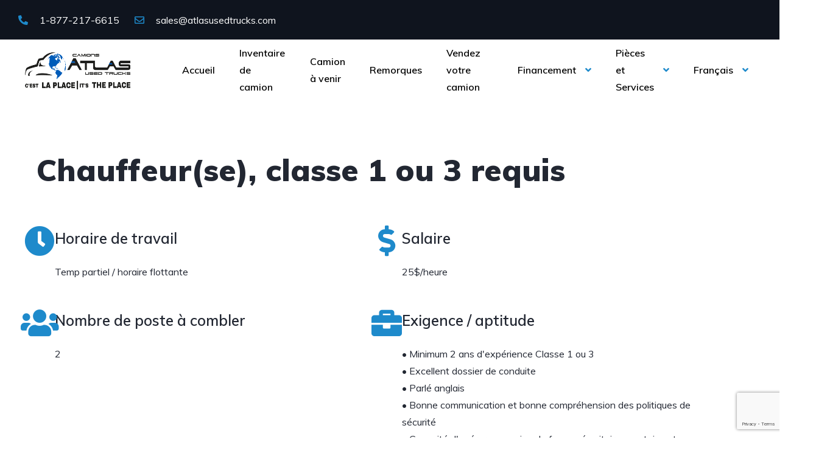

--- FILE ---
content_type: text/html; charset=UTF-8
request_url: https://atlasusedtrucks.com/offres-d-emploi/chauffeurse-classe-1-ou-3-requis/
body_size: 20422
content:
<!DOCTYPE html>
<html lang="fr-CA">
<head>
    <meta charset="UTF-8">
    <meta name="viewport" content="width=device-width, initial-scale=1">
    <link rel="profile" href="http://gmpg.org/xfn/11">
    <link rel="pingback" href="https://atlasusedtrucks.com/xmlrpc.php">

    <title>Chauffeur(se), classe 1 ou 3 requis &#8211; Atlas Used Trucks</title>
<meta name='robots' content='max-image-preview:large' />
<script id="cookieyes" type="text/javascript" src="https://cdn-cookieyes.com/client_data/1d94513565e486bde8ffa416/script.js"></script><link rel='dns-prefetch' href='//www.googletagmanager.com' />
<link rel='dns-prefetch' href='//fonts.googleapis.com' />
<link rel="alternate" title="oEmbed (JSON)" type="application/json+oembed" href="https://atlasusedtrucks.com/wp-json/oembed/1.0/embed?url=https%3A%2F%2Fatlasusedtrucks.com%2Foffres-d-emploi%2Fchauffeurse-classe-1-ou-3-requis%2F" />
<link rel="alternate" title="oEmbed (XML)" type="text/xml+oembed" href="https://atlasusedtrucks.com/wp-json/oembed/1.0/embed?url=https%3A%2F%2Fatlasusedtrucks.com%2Foffres-d-emploi%2Fchauffeurse-classe-1-ou-3-requis%2F&#038;format=xml" />
<style id='wp-img-auto-sizes-contain-inline-css' type='text/css'>
img:is([sizes=auto i],[sizes^="auto," i]){contain-intrinsic-size:3000px 1500px}
/*# sourceURL=wp-img-auto-sizes-contain-inline-css */
</style>

<link rel='stylesheet' id='elementor-frontend-css' href='https://atlasusedtrucks.com/wp-content/plugins/elementor/assets/css/frontend.min.css?ver=3.34.2' type='text/css' media='all' />
<link rel='stylesheet' id='elementor-post-22892-css' href='https://atlasusedtrucks.com/wp-content/uploads/elementor/css/post-22892.css?ver=1769171579' type='text/css' media='all' />
<link rel='stylesheet' id='elementor-post-18456-css' href='https://atlasusedtrucks.com/wp-content/uploads/elementor/css/post-18456.css?ver=1769169166' type='text/css' media='all' />
<style id='wp-emoji-styles-inline-css' type='text/css'>

	img.wp-smiley, img.emoji {
		display: inline !important;
		border: none !important;
		box-shadow: none !important;
		height: 1em !important;
		width: 1em !important;
		margin: 0 0.07em !important;
		vertical-align: -0.1em !important;
		background: none !important;
		padding: 0 !important;
	}
/*# sourceURL=wp-emoji-styles-inline-css */
</style>
<link rel='stylesheet' id='wp-block-library-css' href='https://atlasusedtrucks.com/wp-includes/css/dist/block-library/style.min.css?ver=6.9' type='text/css' media='all' />
<style id='classic-theme-styles-inline-css' type='text/css'>
/*! This file is auto-generated */
.wp-block-button__link{color:#fff;background-color:#32373c;border-radius:9999px;box-shadow:none;text-decoration:none;padding:calc(.667em + 2px) calc(1.333em + 2px);font-size:1.125em}.wp-block-file__button{background:#32373c;color:#fff;text-decoration:none}
/*# sourceURL=/wp-includes/css/classic-themes.min.css */
</style>
<style id='global-styles-inline-css' type='text/css'>
:root{--wp--preset--aspect-ratio--square: 1;--wp--preset--aspect-ratio--4-3: 4/3;--wp--preset--aspect-ratio--3-4: 3/4;--wp--preset--aspect-ratio--3-2: 3/2;--wp--preset--aspect-ratio--2-3: 2/3;--wp--preset--aspect-ratio--16-9: 16/9;--wp--preset--aspect-ratio--9-16: 9/16;--wp--preset--color--black: #000000;--wp--preset--color--cyan-bluish-gray: #abb8c3;--wp--preset--color--white: #ffffff;--wp--preset--color--pale-pink: #f78da7;--wp--preset--color--vivid-red: #cf2e2e;--wp--preset--color--luminous-vivid-orange: #ff6900;--wp--preset--color--luminous-vivid-amber: #fcb900;--wp--preset--color--light-green-cyan: #7bdcb5;--wp--preset--color--vivid-green-cyan: #00d084;--wp--preset--color--pale-cyan-blue: #8ed1fc;--wp--preset--color--vivid-cyan-blue: #0693e3;--wp--preset--color--vivid-purple: #9b51e0;--wp--preset--gradient--vivid-cyan-blue-to-vivid-purple: linear-gradient(135deg,rgb(6,147,227) 0%,rgb(155,81,224) 100%);--wp--preset--gradient--light-green-cyan-to-vivid-green-cyan: linear-gradient(135deg,rgb(122,220,180) 0%,rgb(0,208,130) 100%);--wp--preset--gradient--luminous-vivid-amber-to-luminous-vivid-orange: linear-gradient(135deg,rgb(252,185,0) 0%,rgb(255,105,0) 100%);--wp--preset--gradient--luminous-vivid-orange-to-vivid-red: linear-gradient(135deg,rgb(255,105,0) 0%,rgb(207,46,46) 100%);--wp--preset--gradient--very-light-gray-to-cyan-bluish-gray: linear-gradient(135deg,rgb(238,238,238) 0%,rgb(169,184,195) 100%);--wp--preset--gradient--cool-to-warm-spectrum: linear-gradient(135deg,rgb(74,234,220) 0%,rgb(151,120,209) 20%,rgb(207,42,186) 40%,rgb(238,44,130) 60%,rgb(251,105,98) 80%,rgb(254,248,76) 100%);--wp--preset--gradient--blush-light-purple: linear-gradient(135deg,rgb(255,206,236) 0%,rgb(152,150,240) 100%);--wp--preset--gradient--blush-bordeaux: linear-gradient(135deg,rgb(254,205,165) 0%,rgb(254,45,45) 50%,rgb(107,0,62) 100%);--wp--preset--gradient--luminous-dusk: linear-gradient(135deg,rgb(255,203,112) 0%,rgb(199,81,192) 50%,rgb(65,88,208) 100%);--wp--preset--gradient--pale-ocean: linear-gradient(135deg,rgb(255,245,203) 0%,rgb(182,227,212) 50%,rgb(51,167,181) 100%);--wp--preset--gradient--electric-grass: linear-gradient(135deg,rgb(202,248,128) 0%,rgb(113,206,126) 100%);--wp--preset--gradient--midnight: linear-gradient(135deg,rgb(2,3,129) 0%,rgb(40,116,252) 100%);--wp--preset--font-size--small: 13px;--wp--preset--font-size--medium: 20px;--wp--preset--font-size--large: 36px;--wp--preset--font-size--x-large: 42px;--wp--preset--spacing--20: 0.44rem;--wp--preset--spacing--30: 0.67rem;--wp--preset--spacing--40: 1rem;--wp--preset--spacing--50: 1.5rem;--wp--preset--spacing--60: 2.25rem;--wp--preset--spacing--70: 3.38rem;--wp--preset--spacing--80: 5.06rem;--wp--preset--shadow--natural: 6px 6px 9px rgba(0, 0, 0, 0.2);--wp--preset--shadow--deep: 12px 12px 50px rgba(0, 0, 0, 0.4);--wp--preset--shadow--sharp: 6px 6px 0px rgba(0, 0, 0, 0.2);--wp--preset--shadow--outlined: 6px 6px 0px -3px rgb(255, 255, 255), 6px 6px rgb(0, 0, 0);--wp--preset--shadow--crisp: 6px 6px 0px rgb(0, 0, 0);}:where(.is-layout-flex){gap: 0.5em;}:where(.is-layout-grid){gap: 0.5em;}body .is-layout-flex{display: flex;}.is-layout-flex{flex-wrap: wrap;align-items: center;}.is-layout-flex > :is(*, div){margin: 0;}body .is-layout-grid{display: grid;}.is-layout-grid > :is(*, div){margin: 0;}:where(.wp-block-columns.is-layout-flex){gap: 2em;}:where(.wp-block-columns.is-layout-grid){gap: 2em;}:where(.wp-block-post-template.is-layout-flex){gap: 1.25em;}:where(.wp-block-post-template.is-layout-grid){gap: 1.25em;}.has-black-color{color: var(--wp--preset--color--black) !important;}.has-cyan-bluish-gray-color{color: var(--wp--preset--color--cyan-bluish-gray) !important;}.has-white-color{color: var(--wp--preset--color--white) !important;}.has-pale-pink-color{color: var(--wp--preset--color--pale-pink) !important;}.has-vivid-red-color{color: var(--wp--preset--color--vivid-red) !important;}.has-luminous-vivid-orange-color{color: var(--wp--preset--color--luminous-vivid-orange) !important;}.has-luminous-vivid-amber-color{color: var(--wp--preset--color--luminous-vivid-amber) !important;}.has-light-green-cyan-color{color: var(--wp--preset--color--light-green-cyan) !important;}.has-vivid-green-cyan-color{color: var(--wp--preset--color--vivid-green-cyan) !important;}.has-pale-cyan-blue-color{color: var(--wp--preset--color--pale-cyan-blue) !important;}.has-vivid-cyan-blue-color{color: var(--wp--preset--color--vivid-cyan-blue) !important;}.has-vivid-purple-color{color: var(--wp--preset--color--vivid-purple) !important;}.has-black-background-color{background-color: var(--wp--preset--color--black) !important;}.has-cyan-bluish-gray-background-color{background-color: var(--wp--preset--color--cyan-bluish-gray) !important;}.has-white-background-color{background-color: var(--wp--preset--color--white) !important;}.has-pale-pink-background-color{background-color: var(--wp--preset--color--pale-pink) !important;}.has-vivid-red-background-color{background-color: var(--wp--preset--color--vivid-red) !important;}.has-luminous-vivid-orange-background-color{background-color: var(--wp--preset--color--luminous-vivid-orange) !important;}.has-luminous-vivid-amber-background-color{background-color: var(--wp--preset--color--luminous-vivid-amber) !important;}.has-light-green-cyan-background-color{background-color: var(--wp--preset--color--light-green-cyan) !important;}.has-vivid-green-cyan-background-color{background-color: var(--wp--preset--color--vivid-green-cyan) !important;}.has-pale-cyan-blue-background-color{background-color: var(--wp--preset--color--pale-cyan-blue) !important;}.has-vivid-cyan-blue-background-color{background-color: var(--wp--preset--color--vivid-cyan-blue) !important;}.has-vivid-purple-background-color{background-color: var(--wp--preset--color--vivid-purple) !important;}.has-black-border-color{border-color: var(--wp--preset--color--black) !important;}.has-cyan-bluish-gray-border-color{border-color: var(--wp--preset--color--cyan-bluish-gray) !important;}.has-white-border-color{border-color: var(--wp--preset--color--white) !important;}.has-pale-pink-border-color{border-color: var(--wp--preset--color--pale-pink) !important;}.has-vivid-red-border-color{border-color: var(--wp--preset--color--vivid-red) !important;}.has-luminous-vivid-orange-border-color{border-color: var(--wp--preset--color--luminous-vivid-orange) !important;}.has-luminous-vivid-amber-border-color{border-color: var(--wp--preset--color--luminous-vivid-amber) !important;}.has-light-green-cyan-border-color{border-color: var(--wp--preset--color--light-green-cyan) !important;}.has-vivid-green-cyan-border-color{border-color: var(--wp--preset--color--vivid-green-cyan) !important;}.has-pale-cyan-blue-border-color{border-color: var(--wp--preset--color--pale-cyan-blue) !important;}.has-vivid-cyan-blue-border-color{border-color: var(--wp--preset--color--vivid-cyan-blue) !important;}.has-vivid-purple-border-color{border-color: var(--wp--preset--color--vivid-purple) !important;}.has-vivid-cyan-blue-to-vivid-purple-gradient-background{background: var(--wp--preset--gradient--vivid-cyan-blue-to-vivid-purple) !important;}.has-light-green-cyan-to-vivid-green-cyan-gradient-background{background: var(--wp--preset--gradient--light-green-cyan-to-vivid-green-cyan) !important;}.has-luminous-vivid-amber-to-luminous-vivid-orange-gradient-background{background: var(--wp--preset--gradient--luminous-vivid-amber-to-luminous-vivid-orange) !important;}.has-luminous-vivid-orange-to-vivid-red-gradient-background{background: var(--wp--preset--gradient--luminous-vivid-orange-to-vivid-red) !important;}.has-very-light-gray-to-cyan-bluish-gray-gradient-background{background: var(--wp--preset--gradient--very-light-gray-to-cyan-bluish-gray) !important;}.has-cool-to-warm-spectrum-gradient-background{background: var(--wp--preset--gradient--cool-to-warm-spectrum) !important;}.has-blush-light-purple-gradient-background{background: var(--wp--preset--gradient--blush-light-purple) !important;}.has-blush-bordeaux-gradient-background{background: var(--wp--preset--gradient--blush-bordeaux) !important;}.has-luminous-dusk-gradient-background{background: var(--wp--preset--gradient--luminous-dusk) !important;}.has-pale-ocean-gradient-background{background: var(--wp--preset--gradient--pale-ocean) !important;}.has-electric-grass-gradient-background{background: var(--wp--preset--gradient--electric-grass) !important;}.has-midnight-gradient-background{background: var(--wp--preset--gradient--midnight) !important;}.has-small-font-size{font-size: var(--wp--preset--font-size--small) !important;}.has-medium-font-size{font-size: var(--wp--preset--font-size--medium) !important;}.has-large-font-size{font-size: var(--wp--preset--font-size--large) !important;}.has-x-large-font-size{font-size: var(--wp--preset--font-size--x-large) !important;}
:where(.wp-block-post-template.is-layout-flex){gap: 1.25em;}:where(.wp-block-post-template.is-layout-grid){gap: 1.25em;}
:where(.wp-block-term-template.is-layout-flex){gap: 1.25em;}:where(.wp-block-term-template.is-layout-grid){gap: 1.25em;}
:where(.wp-block-columns.is-layout-flex){gap: 2em;}:where(.wp-block-columns.is-layout-grid){gap: 2em;}
:root :where(.wp-block-pullquote){font-size: 1.5em;line-height: 1.6;}
/*# sourceURL=global-styles-inline-css */
</style>
<link rel='stylesheet' id='dnd-upload-cf7-css' href='https://atlasusedtrucks.com/wp-content/plugins/drag-and-drop-multiple-file-upload-contact-form-7/assets/css/dnd-upload-cf7.css?ver=1.3.9.3' type='text/css' media='all' />
<link rel='stylesheet' id='contact-form-7-css' href='https://atlasusedtrucks.com/wp-content/plugins/contact-form-7/includes/css/styles.css?ver=6.1.4' type='text/css' media='all' />
<link rel='stylesheet' id='elementor-icons-css' href='https://atlasusedtrucks.com/wp-content/plugins/elementor/assets/lib/eicons/css/elementor-icons.min.css?ver=5.46.0' type='text/css' media='all' />
<link rel='stylesheet' id='elementor-post-20438-css' href='https://atlasusedtrucks.com/wp-content/uploads/elementor/css/post-20438.css?ver=1769169166' type='text/css' media='all' />
<link rel='stylesheet' id='weglot-css-css' href='https://atlasusedtrucks.com/wp-content/plugins/weglot/dist/css/front-css.css?ver=5.2' type='text/css' media='all' />
<link rel='stylesheet' id='new-flag-css-css' href='https://atlasusedtrucks.com/wp-content/plugins/weglot/dist/css/new-flags.css?ver=5.2' type='text/css' media='all' />
<link rel='stylesheet' id='vehica-css' href='https://atlasusedtrucks.com/wp-content/themes/vehica/style.css?ver=1.0.103' type='text/css' media='all' />
<style id='vehica-inline-css' type='text/css'>
 body, textarea, input, button{font-family:'Muli', Arial,Helvetica,sans-serif!important}h1, h2, h3, h4, h5, h6{font-family:'Muli', Arial,Helvetica,sans-serif}:root{--primary:#1E8ACB;--primary-light:rgba(30,138,203,0.1)}
/*# sourceURL=vehica-inline-css */
</style>
<link rel='stylesheet' id='vehica-child-css' href='https://atlasusedtrucks.com/wp-content/themes/vehica-child/style.css?ver=6.9' type='text/css' media='all' />
<link rel='stylesheet' id='elementor-icons-shared-0-css' href='https://atlasusedtrucks.com/wp-content/plugins/elementor/assets/lib/font-awesome/css/fontawesome.min.css?ver=5.15.3' type='text/css' media='all' />
<link rel='stylesheet' id='elementor-icons-fa-regular-css' href='https://atlasusedtrucks.com/wp-content/plugins/elementor/assets/lib/font-awesome/css/regular.min.css?ver=5.15.3' type='text/css' media='all' />
<link rel='stylesheet' id='elementor-icons-fa-solid-css' href='https://atlasusedtrucks.com/wp-content/plugins/elementor/assets/lib/font-awesome/css/solid.min.css?ver=5.15.3' type='text/css' media='all' />
<link rel='stylesheet' id='elementor-icons-fa-brands-css' href='https://atlasusedtrucks.com/wp-content/plugins/elementor/assets/lib/font-awesome/css/brands.min.css?ver=5.15.3' type='text/css' media='all' />
<link rel='stylesheet' id='vue-select-css' href='https://atlasusedtrucks.com/wp-content/plugins/vehica-core/assets/css/vue-select.min.css?ver=6.9' type='text/css' media='all' />
<link rel='stylesheet' id='google-font-muli-css' href='https://fonts.googleapis.com/css?family=Muli%3A300%2C300italic%2C400%2C400italic%2C500%2C500italic%2C600%2C600italic%2C700%2C700italic%2C800%2C800italic%2C900%2C900italic&#038;ver=6.9' type='text/css' media='all' />
<link rel='stylesheet' id='elementor-gf-local-roboto-css' href='https://atlasusedtrucks.com/wp-content/uploads/elementor/google-fonts/css/roboto.css?ver=1742295165' type='text/css' media='all' />
<link rel='stylesheet' id='elementor-gf-local-robotoslab-css' href='https://atlasusedtrucks.com/wp-content/uploads/elementor/google-fonts/css/robotoslab.css?ver=1742295167' type='text/css' media='all' />
<script type="text/javascript" src="https://atlasusedtrucks.com/wp-content/plugins/weglot/dist/front-js.js?ver=5.2" id="wp-weglot-js-js"></script>
<script type="text/javascript" src="https://atlasusedtrucks.com/wp-includes/js/jquery/jquery.min.js?ver=3.7.1" id="jquery-core-js"></script>
<script type="text/javascript" src="https://atlasusedtrucks.com/wp-includes/js/jquery/jquery-migrate.min.js?ver=3.4.1" id="jquery-migrate-js"></script>
<script type="text/javascript" id="lazysizes-js-before">
/* <![CDATA[ */
        window.lazySizesConfig = window.lazySizesConfig || {};
        window.lazySizesConfig.loadMode = 1
        window.lazySizesConfig.init = 0
        
//# sourceURL=lazysizes-js-before
/* ]]> */
</script>
<script type="text/javascript" src="https://atlasusedtrucks.com/wp-content/plugins/vehica-core/assets/js/lazysizes.min.js?ver=6.9" id="lazysizes-js"></script>

<!-- Google tag (gtag.js) snippet added by Site Kit -->
<!-- Google Analytics snippet added by Site Kit -->
<script type="text/javascript" src="https://www.googletagmanager.com/gtag/js?id=G-61NHFW7KJJ" id="google_gtagjs-js" async></script>
<script type="text/javascript" id="google_gtagjs-js-after">
/* <![CDATA[ */
window.dataLayer = window.dataLayer || [];function gtag(){dataLayer.push(arguments);}
gtag("set","linker",{"domains":["atlasusedtrucks.com"]});
gtag("js", new Date());
gtag("set", "developer_id.dZTNiMT", true);
gtag("config", "G-61NHFW7KJJ");
//# sourceURL=google_gtagjs-js-after
/* ]]> */
</script>
<link rel="https://api.w.org/" href="https://atlasusedtrucks.com/wp-json/" /><link rel="EditURI" type="application/rsd+xml" title="RSD" href="https://atlasusedtrucks.com/xmlrpc.php?rsd" />
<meta name="generator" content="WordPress 6.9" />
<link rel="canonical" href="https://atlasusedtrucks.com/offres-d-emploi/chauffeurse-classe-1-ou-3-requis/" />
<link rel='shortlink' href='https://atlasusedtrucks.com/?p=23325' />
<meta name="generator" content="Site Kit by Google 1.170.0" />
<link rel="alternate" href="https://atlasusedtrucks.com/offres-d-emploi/chauffeurse-classe-1-ou-3-requis/" hreflang="fr"/>
<link rel="alternate" href="https://atlasusedtrucks.com/en/offres-d-emploi/chauffeurse-classe-1-ou-3-requis/" hreflang="en"/>
<link rel="alternate" href="https://atlasusedtrucks.com/es/offres-d-emploi/chauffeurse-classe-1-ou-3-requis/" hreflang="es"/>
<link rel="alternate" href="https://atlasusedtrucks.com/hi/offres-d-emploi/chauffeurse-classe-1-ou-3-requis/" hreflang="hi"/>
<script type="application/json" id="weglot-data">{"website":"https:\/\/atlasusedtrucks.com","uid":"d0e1507109","project_slug":"atlas-used-trucks","language_from":"fr","language_from_custom_flag":null,"language_from_custom_name":null,"excluded_paths":[],"excluded_blocks":[],"custom_settings":{"button_style":{"is_dropdown":true,"flag_type":"rectangle_mat","with_name":true,"full_name":true,"custom_css":"","with_flags":false},"translate_email":true,"wp_user_version":"4.3.3","translate_search":false,"translate_amp":false,"switchers":[{"templates":{"name":"default","hash":"095ffb8d22f66be52959023fa4eeb71a05f20f73"},"location":[],"style":{"with_flags":false,"flag_type":"rectangle_mat","with_name":true,"full_name":true,"is_dropdown":true}}]},"pending_translation_enabled":false,"curl_ssl_check_enabled":true,"custom_css":null,"languages":[{"language_to":"en","custom_code":null,"custom_name":null,"custom_local_name":null,"provider":null,"enabled":true,"automatic_translation_enabled":true,"deleted_at":null,"connect_host_destination":null,"custom_flag":null},{"language_to":"es","custom_code":null,"custom_name":null,"custom_local_name":null,"provider":null,"enabled":true,"automatic_translation_enabled":true,"deleted_at":null,"connect_host_destination":null,"custom_flag":null},{"language_to":"hi","custom_code":null,"custom_name":null,"custom_local_name":null,"provider":null,"enabled":true,"automatic_translation_enabled":true,"deleted_at":null,"connect_host_destination":null,"custom_flag":null}],"organization_slug":"w-7e34e7df6a","current_language":"fr","switcher_links":{"fr":"https:\/\/atlasusedtrucks.com\/offres-d-emploi\/chauffeurse-classe-1-ou-3-requis\/?wg-choose-original=true","en":"https:\/\/atlasusedtrucks.com\/en\/offres-d-emploi\/chauffeurse-classe-1-ou-3-requis\/?wg-choose-original=false","es":"https:\/\/atlasusedtrucks.com\/es\/offres-d-emploi\/chauffeurse-classe-1-ou-3-requis\/?wg-choose-original=false","hi":"https:\/\/atlasusedtrucks.com\/hi\/offres-d-emploi\/chauffeurse-classe-1-ou-3-requis\/?wg-choose-original=false"},"original_path":"\/offres-d-emploi\/chauffeurse-classe-1-ou-3-requis\/"}</script><meta name="generator" content="Elementor 3.34.2; features: additional_custom_breakpoints; settings: css_print_method-external, google_font-enabled, font_display-auto">
			<style>
				.e-con.e-parent:nth-of-type(n+4):not(.e-lazyloaded):not(.e-no-lazyload),
				.e-con.e-parent:nth-of-type(n+4):not(.e-lazyloaded):not(.e-no-lazyload) * {
					background-image: none !important;
				}
				@media screen and (max-height: 1024px) {
					.e-con.e-parent:nth-of-type(n+3):not(.e-lazyloaded):not(.e-no-lazyload),
					.e-con.e-parent:nth-of-type(n+3):not(.e-lazyloaded):not(.e-no-lazyload) * {
						background-image: none !important;
					}
				}
				@media screen and (max-height: 640px) {
					.e-con.e-parent:nth-of-type(n+2):not(.e-lazyloaded):not(.e-no-lazyload),
					.e-con.e-parent:nth-of-type(n+2):not(.e-lazyloaded):not(.e-no-lazyload) * {
						background-image: none !important;
					}
				}
			</style>
			<link rel="icon" href="https://atlasusedtrucks.com/wp-content/uploads/2022/03/favicon-02-01-100x100.png" sizes="32x32" />
<link rel="icon" href="https://atlasusedtrucks.com/wp-content/uploads/2022/03/favicon-02-01.png" sizes="192x192" />
<link rel="apple-touch-icon" href="https://atlasusedtrucks.com/wp-content/uploads/2022/03/favicon-02-01.png" />
<meta name="msapplication-TileImage" content="https://atlasusedtrucks.com/wp-content/uploads/2022/03/favicon-02-01.png" />
		<style type="text/css" id="wp-custom-css">
			/* #vehica-menu-element-menu-item-1-17862, .vehica-edit-elementor__button, #vehica-menu-element-menu-item-2-17862, .vehica-test-free__button {
	display:none!important;
} */
		</style>
		</head>
<body class="wp-singular offres-d-emploi-template-default single single-offres-d-emploi postid-23325 wp-custom-logo wp-theme-vehica wp-child-theme-vehica-child vehica-version-1.0.103 vehica-menu-sticky elementor-default elementor-kit-20438">

    		<div data-elementor-type="wp-post" data-elementor-id="18456" class="elementor elementor-18456" data-elementor-post-type="vehica_template">
						<section class="elementor-section elementor-top-section elementor-element elementor-element-97f8a3c elementor-section-stretched elementor-section-full_width elementor-section-height-default elementor-section-height-default" data-id="97f8a3c" data-element_type="section" data-settings="{&quot;stretch_section&quot;:&quot;section-stretched&quot;,&quot;background_background&quot;:&quot;classic&quot;}">
						<div class="elementor-container elementor-column-gap-default">
					<div class="elementor-column elementor-col-100 elementor-top-column elementor-element elementor-element-73bbc28" data-id="73bbc28" data-element_type="column">
			<div class="elementor-widget-wrap elementor-element-populated">
						<div class="elementor-element elementor-element-c5bb9ce vehica-menu-white-preset elementor-widget elementor-widget-vehica_menu_general_widget" data-id="c5bb9ce" data-element_type="widget" data-settings="{&quot;logo_max_height&quot;:{&quot;unit&quot;:&quot;px&quot;,&quot;size&quot;:90,&quot;sizes&quot;:[]},&quot;logo_max_height_tablet&quot;:{&quot;unit&quot;:&quot;px&quot;,&quot;size&quot;:32,&quot;sizes&quot;:[]},&quot;logo_max_height_mobile&quot;:{&quot;unit&quot;:&quot;px&quot;,&quot;size&quot;:&quot;&quot;,&quot;sizes&quot;:[]},&quot;sticky_logo_height&quot;:{&quot;unit&quot;:&quot;px&quot;,&quot;size&quot;:&quot;&quot;,&quot;sizes&quot;:[]},&quot;sticky_logo_height_tablet&quot;:{&quot;unit&quot;:&quot;px&quot;,&quot;size&quot;:&quot;&quot;,&quot;sizes&quot;:[]},&quot;sticky_logo_height_mobile&quot;:{&quot;unit&quot;:&quot;px&quot;,&quot;size&quot;:&quot;&quot;,&quot;sizes&quot;:[]},&quot;button_border_radius&quot;:{&quot;unit&quot;:&quot;px&quot;,&quot;top&quot;:&quot;&quot;,&quot;right&quot;:&quot;&quot;,&quot;bottom&quot;:&quot;&quot;,&quot;left&quot;:&quot;&quot;,&quot;isLinked&quot;:true},&quot;button_border_radius_tablet&quot;:{&quot;unit&quot;:&quot;px&quot;,&quot;top&quot;:&quot;&quot;,&quot;right&quot;:&quot;&quot;,&quot;bottom&quot;:&quot;&quot;,&quot;left&quot;:&quot;&quot;,&quot;isLinked&quot;:true},&quot;button_border_radius_mobile&quot;:{&quot;unit&quot;:&quot;px&quot;,&quot;top&quot;:&quot;&quot;,&quot;right&quot;:&quot;&quot;,&quot;bottom&quot;:&quot;&quot;,&quot;left&quot;:&quot;&quot;,&quot;isLinked&quot;:true},&quot;button_border_radius_hover&quot;:{&quot;unit&quot;:&quot;px&quot;,&quot;top&quot;:&quot;&quot;,&quot;right&quot;:&quot;&quot;,&quot;bottom&quot;:&quot;&quot;,&quot;left&quot;:&quot;&quot;,&quot;isLinked&quot;:true},&quot;button_border_radius_hover_tablet&quot;:{&quot;unit&quot;:&quot;px&quot;,&quot;top&quot;:&quot;&quot;,&quot;right&quot;:&quot;&quot;,&quot;bottom&quot;:&quot;&quot;,&quot;left&quot;:&quot;&quot;,&quot;isLinked&quot;:true},&quot;button_border_radius_hover_mobile&quot;:{&quot;unit&quot;:&quot;px&quot;,&quot;top&quot;:&quot;&quot;,&quot;right&quot;:&quot;&quot;,&quot;bottom&quot;:&quot;&quot;,&quot;left&quot;:&quot;&quot;,&quot;isLinked&quot;:true},&quot;button_mobile_border_radius&quot;:{&quot;unit&quot;:&quot;px&quot;,&quot;top&quot;:&quot;&quot;,&quot;right&quot;:&quot;&quot;,&quot;bottom&quot;:&quot;&quot;,&quot;left&quot;:&quot;&quot;,&quot;isLinked&quot;:true},&quot;button_mobile_border_radius_tablet&quot;:{&quot;unit&quot;:&quot;px&quot;,&quot;top&quot;:&quot;&quot;,&quot;right&quot;:&quot;&quot;,&quot;bottom&quot;:&quot;&quot;,&quot;left&quot;:&quot;&quot;,&quot;isLinked&quot;:true},&quot;button_mobile_border_radius_mobile&quot;:{&quot;unit&quot;:&quot;px&quot;,&quot;top&quot;:&quot;&quot;,&quot;right&quot;:&quot;&quot;,&quot;bottom&quot;:&quot;&quot;,&quot;left&quot;:&quot;&quot;,&quot;isLinked&quot;:true},&quot;button_mobile_border_radius_hover&quot;:{&quot;unit&quot;:&quot;px&quot;,&quot;top&quot;:&quot;&quot;,&quot;right&quot;:&quot;&quot;,&quot;bottom&quot;:&quot;&quot;,&quot;left&quot;:&quot;&quot;,&quot;isLinked&quot;:true},&quot;button_mobile_border_radius_hover_tablet&quot;:{&quot;unit&quot;:&quot;px&quot;,&quot;top&quot;:&quot;&quot;,&quot;right&quot;:&quot;&quot;,&quot;bottom&quot;:&quot;&quot;,&quot;left&quot;:&quot;&quot;,&quot;isLinked&quot;:true},&quot;button_mobile_border_radius_hover_mobile&quot;:{&quot;unit&quot;:&quot;px&quot;,&quot;top&quot;:&quot;&quot;,&quot;right&quot;:&quot;&quot;,&quot;bottom&quot;:&quot;&quot;,&quot;left&quot;:&quot;&quot;,&quot;isLinked&quot;:true}}" data-widget_type="vehica_menu_general_widget.default">
				<div class="elementor-widget-container">
					<header class="vehica-app vehica-header vehica-header--no-submit-button vehica-header--no-dashboard-link">
            <div class="vehica-hide-mobile vehica-hide-tablet">
            <div class="vehica-top-bar">
    <div class="vehica-top-bar__left">
                    <div class="vehica-top-bar__element vehica-text-secondary">
                <a
                        class="vehica-text-secondary"
                        href="tel:18772176615"
                >
                    <i class="fas fa-phone-alt vehica-text-primary"></i> 1-877-217-6615                </a>
            </div>
        
                    <div class="vehica-top-bar__element">
                <a
                        class="vehica-text-secondary"
                        href="mailto:sales@atlasusedtrucks.com"
                >
                    <i class="far fa-envelope vehica-text-primary"></i> sales@atlasusedtrucks.com                </a>
            </div>
            </div>
    <div class="vehica-top-bar__right">
            </div>
</div>
<div class="vehica-menu__desktop">
    <div class="vehica-menu__wrapper">
        <div class="vehica-menu__left">
                            <div class="vehica-logo">
                    <a
                            href="https://atlasusedtrucks.com"
                            title="Atlas Used Trucks"
                    >
                        <img
                                src="https://atlasusedtrucks.com/wp-content/uploads/2022/07/MAIN_LOGO_ATLAS_BK.png"
                                alt="Atlas Used Trucks"
                        >
                    </a>
                </div>

                <div class="vehica-logo vehica-logo--sticky">
                    <a
                            href="https://atlasusedtrucks.com"
                            title="Atlas Used Trucks"
                    >
                        <img
                                src="https://atlasusedtrucks.com/wp-content/uploads/2022/07/MAIN_LOGO_ATLAS_BK.png"
                                alt="Atlas Used Trucks"
                        >
                    </a>
                </div>
            
                            <div class="vehica-menu__container">
                    <div class="vehica-menu-hover"></div>
                    <div id="vehica-menu" class="vehica-menu"><div
        id="vehica-menu-element-menu-item-1-22144"
        class="menu-item menu-item-type-post_type menu-item-object-page menu-item-home menu-item-22144 vehica-menu-item-depth-0"
>
    <a
            href="https://atlasusedtrucks.com/"
            title="Accueil"
            class="vehica-menu__link"
            >
        Accueil    </a>
</div>
<div
        id="vehica-menu-element-menu-item-1-22149"
        class="menu-item menu-item-type-custom menu-item-object-custom menu-item-22149 vehica-menu-item-depth-0"
>
    <a
            href="https://atlasusedtrucks.com/inventaires/?categorie=en-inventaires&#038;page-actuelle=1&#038;trier-par=plus-recents"
            title="Inventaire de camion"
            class="vehica-menu__link"
            >
        Inventaire de camion    </a>
</div>
<div
        id="vehica-menu-element-menu-item-1-22150"
        class="menu-item menu-item-type-custom menu-item-object-custom menu-item-22150 vehica-menu-item-depth-0"
>
    <a
            href="https://atlasusedtrucks.com/inventaires/?categorie=a-venir&#038;page-actuelle=1&#038;trier-par=plus-recents"
            title="Camion à venir"
            class="vehica-menu__link"
            >
        Camion à venir    </a>
</div>
<div
        id="vehica-menu-element-menu-item-1-22210"
        class="menu-item menu-item-type-custom menu-item-object-custom menu-item-22210 vehica-menu-item-depth-0"
>
    <a
            href="/inventaires/?categorie=remorques&#038;page-actuelle=1&#038;trier-par=plus-recents"
            title="Remorques"
            class="vehica-menu__link"
            >
        Remorques    </a>
</div>
<div
        id="vehica-menu-element-menu-item-1-22148"
        class="menu-item menu-item-type-post_type menu-item-object-page menu-item-22148 vehica-menu-item-depth-0"
>
    <a
            href="https://atlasusedtrucks.com/vendre/"
            title="Vendez votre camion"
            class="vehica-menu__link"
            >
        Vendez votre camion    </a>
</div>
<div
        id="vehica-menu-element-menu-item-1-36101"
        class="menu-item menu-item-type-post_type menu-item-object-page menu-item-has-children menu-item-36101 vehica-menu-item-depth-0"
>
    <a
            href="https://atlasusedtrucks.com/financement/"
            title="Financement"
            class="vehica-menu__link"
            >
        Financement    </a>
<div class="vehica-submenu vehica-submenu--level-0"><div
        id="vehica-menu-element-menu-item-1-39923"
        class="menu-item menu-item-type-custom menu-item-object-custom menu-item-39923 vehica-menu-item-depth-1"
>
    <a
            href="https://atlasusedtrucks.com/wp-content/uploads/2025/08/Formulaire-ouverture-de-compte-GROUPE-ATLAS.pdf"
            title="Ouverture d&#039;un compte"
            class="vehica-menu__link"
            >
        Ouverture d&#039;un compte    </a>
</div>
</div></div>
<div
        id="vehica-menu-element-menu-item-1-39770"
        class="menu-item menu-item-type-custom menu-item-object-custom menu-item-has-children menu-item-39770 vehica-menu-item-depth-0"
>
    <a
            href="#"
            title="Pièces et Services"
            class="vehica-menu__link"
            >
        Pièces et Services    </a>
<div class="vehica-submenu vehica-submenu--level-0"><div
        id="vehica-menu-element-menu-item-1-39769"
        class="menu-item menu-item-type-post_type menu-item-object-page menu-item-39769 vehica-menu-item-depth-1"
>
    <a
            href="https://atlasusedtrucks.com/piece-a-vendre/"
            title="Pièces neuves"
            class="vehica-menu__link"
            >
        Pièces neuves    </a>
</div>
<div
        id="vehica-menu-element-menu-item-1-39865"
        class="menu-item menu-item-type-post_type menu-item-object-page menu-item-39865 vehica-menu-item-depth-1"
>
    <a
            href="https://atlasusedtrucks.com/pieces-usagees/"
            title="Pièces usagées"
            class="vehica-menu__link"
            >
        Pièces usagées    </a>
</div>
<div
        id="vehica-menu-element-menu-item-1-34991"
        class="menu-item menu-item-type-post_type menu-item-object-page menu-item-34991 vehica-menu-item-depth-1"
>
    <a
            href="https://atlasusedtrucks.com/service/"
            title="Services"
            class="vehica-menu__link"
            >
        Services    </a>
</div>
</div></div>
<div
        id="vehica-menu-element-menu-item-1-22163"
        class="weglot-parent-menu-item wg-fr weglot-lang menu-item-weglot weglot-language fr menu-item menu-item-type-custom menu-item-object-custom menu-item-has-children menu-item-22163 vehica-menu-item-depth-0"
>
    <a
            href="#weglot_switcher"
            title="Français"
            class="vehica-menu__link"
            >
        Français    </a>
<div class="vehica-submenu vehica-submenu--level-0"><div
        id="vehica-menu-element-menu-item-1-weglot-22163-en"
        class="weglot-lang menu-item-weglot weglot-language weglot-en menu-item menu-item-type-custom menu-item-object-custom menu-item-weglot-22163-en vehica-menu-item-depth-1"
>
    <a
            href="https://atlasusedtrucks.com/en/offres-d-emploi/chauffeurse-classe-1-ou-3-requis/?wg-choose-original=false"
            title="English"
            class="vehica-menu__link"
            >
        English    </a>
</div>
<div
        id="vehica-menu-element-menu-item-1-weglot-22163-es"
        class="weglot-lang menu-item-weglot weglot-language weglot-es menu-item menu-item-type-custom menu-item-object-custom menu-item-weglot-22163-es vehica-menu-item-depth-1"
>
    <a
            href="https://atlasusedtrucks.com/es/offres-d-emploi/chauffeurse-classe-1-ou-3-requis/?wg-choose-original=false"
            title="Español"
            class="vehica-menu__link"
            >
        Español    </a>
</div>
<div
        id="vehica-menu-element-menu-item-1-weglot-22163-hi"
        class="weglot-lang menu-item-weglot weglot-language weglot-hi menu-item menu-item-type-custom menu-item-object-custom menu-item-weglot-22163-hi vehica-menu-item-depth-1"
>
    <a
            href="https://atlasusedtrucks.com/hi/offres-d-emploi/chauffeurse-classe-1-ou-3-requis/?wg-choose-original=false"
            title="हिंदी"
            class="vehica-menu__link"
            >
        हिंदी    </a>
</div>
</div></div>
</div>                </div>
                    </div>

        <div class="vehica-menu__sticky-submit">
            
                    </div>
    </div>
</div>
        </div>

        <div class="vehica-hide-desktop">
            <div
            class="vehica-mobile-menu__wrapper vehica-mobile-menu__wrapper--mobile-simple-menu vehica-hide-desktop"
    >
            <div class="vehica-mobile-menu__hamburger">
            <vehica-mobile-menu>
                <div slot-scope="menu">
                    <svg
                            @click.prevent="menu.onShow"
                            xmlns="http://www.w3.org/2000/svg"
                            width="20"
                            height="15"
                            viewBox="0 0 28 21"
                            class="vehica-menu-icon"
                    >
                        <g id="vehica-menu-svg" transform="translate(-11925 99)">
                            <rect id="Op_component_1" data-name="Op component 1" width="28" height="4.2" rx="1.5"
                                  transform="translate(11925 -99)"
                                  fill="#1E8ACB"/>
                            <rect id="Op_component_2" data-name="Op component 2" width="19.6" height="4.2" rx="1.5"
                                  transform="translate(11925 -90.6)"
                                  fill="#1E8ACB"/>
                            <rect id="Op_component_3" data-name="Op component 3" width="14" height="4.2" rx="1.5"
                                  transform="translate(11925 -82.2)"
                                  fill="#1E8ACB"/>
                        </g>
                    </svg>

                    <template>
                        <div :class="{'vehica-active': menu.show}" class="vehica-mobile-menu__open">
                            <div class="vehica-mobile-menu__open__content">
                                <div class="vehica-mobile-menu__open__top">
                                    
                                    <div class="vehica-mobile-menu__open__top__x">
                                        <svg
                                                @click="menu.onShow"
                                                xmlns="http://www.w3.org/2000/svg"
                                                width="20.124"
                                                height="21.636"
                                                viewBox="0 0 20.124 21.636"
                                        >
                                            <g id="close" transform="translate(-11872.422 99.636)">
                                                <path id="Path_19" data-name="Path 19"
                                                      d="M20.163-1.122a2.038,2.038,0,0,1,.61,1.388A1.989,1.989,0,0,1,20.05,1.79a2.4,2.4,0,0,1-1.653.649,2.116,2.116,0,0,1-1.637-.754l-6.034-6.94-6.1,6.94a2.18,2.18,0,0,1-1.637.754A2.364,2.364,0,0,1,1.37,1.79,1.989,1.989,0,0,1,.648.266a2.02,2.02,0,0,1,.578-1.388l6.58-7.363L1.45-15.636a2.038,2.038,0,0,1-.61-1.388,1.989,1.989,0,0,1,.722-1.524A2.364,2.364,0,0,1,3.184-19.2a2.177,2.177,0,0,1,1.669.785l5.874,6.669,5.809-6.669A2.177,2.177,0,0,1,18.2-19.2a2.364,2.364,0,0,1,1.621.649,1.989,1.989,0,0,1,.722,1.524,2.02,2.02,0,0,1-.578,1.388L13.615-8.485Z"
                                                      transform="translate(11871.773 -80.439)" fill="#ff4605"/>
                                            </g>
                                        </svg>
                                    </div>
                                </div>

                                                                    <div class="vehica-mobile-menu__nav">
                                        <div id="vehica-menu-mobile" class="vehica-menu"><div
        id="vehica-menu-element-menu-item-2-22144"
        class="menu-item menu-item-type-post_type menu-item-object-page menu-item-home menu-item-22144 vehica-menu-item-depth-0"
>
    <a
            href="https://atlasusedtrucks.com/"
            title="Accueil"
            class="vehica-menu__link"
            >
        Accueil    </a>
</div>
<div
        id="vehica-menu-element-menu-item-2-22149"
        class="menu-item menu-item-type-custom menu-item-object-custom menu-item-22149 vehica-menu-item-depth-0"
>
    <a
            href="https://atlasusedtrucks.com/inventaires/?categorie=en-inventaires&#038;page-actuelle=1&#038;trier-par=plus-recents"
            title="Inventaire de camion"
            class="vehica-menu__link"
            >
        Inventaire de camion    </a>
</div>
<div
        id="vehica-menu-element-menu-item-2-22150"
        class="menu-item menu-item-type-custom menu-item-object-custom menu-item-22150 vehica-menu-item-depth-0"
>
    <a
            href="https://atlasusedtrucks.com/inventaires/?categorie=a-venir&#038;page-actuelle=1&#038;trier-par=plus-recents"
            title="Camion à venir"
            class="vehica-menu__link"
            >
        Camion à venir    </a>
</div>
<div
        id="vehica-menu-element-menu-item-2-22210"
        class="menu-item menu-item-type-custom menu-item-object-custom menu-item-22210 vehica-menu-item-depth-0"
>
    <a
            href="/inventaires/?categorie=remorques&#038;page-actuelle=1&#038;trier-par=plus-recents"
            title="Remorques"
            class="vehica-menu__link"
            >
        Remorques    </a>
</div>
<div
        id="vehica-menu-element-menu-item-2-22148"
        class="menu-item menu-item-type-post_type menu-item-object-page menu-item-22148 vehica-menu-item-depth-0"
>
    <a
            href="https://atlasusedtrucks.com/vendre/"
            title="Vendez votre camion"
            class="vehica-menu__link"
            >
        Vendez votre camion    </a>
</div>
<div
        id="vehica-menu-element-menu-item-2-36101"
        class="menu-item menu-item-type-post_type menu-item-object-page menu-item-has-children menu-item-36101 vehica-menu-item-depth-0"
>
    <a
            href="https://atlasusedtrucks.com/financement/"
            title="Financement"
            class="vehica-menu__link"
            >
        Financement    </a>
<div class="vehica-submenu vehica-submenu--level-0"><div
        id="vehica-menu-element-menu-item-2-39923"
        class="menu-item menu-item-type-custom menu-item-object-custom menu-item-39923 vehica-menu-item-depth-1"
>
    <a
            href="https://atlasusedtrucks.com/wp-content/uploads/2025/08/Formulaire-ouverture-de-compte-GROUPE-ATLAS.pdf"
            title="Ouverture d&#039;un compte"
            class="vehica-menu__link"
            >
        Ouverture d&#039;un compte    </a>
</div>
</div></div>
<div
        id="vehica-menu-element-menu-item-2-39770"
        class="menu-item menu-item-type-custom menu-item-object-custom menu-item-has-children menu-item-39770 vehica-menu-item-depth-0"
>
    <a
            href="#"
            title="Pièces et Services"
            class="vehica-menu__link"
            >
        Pièces et Services    </a>
<div class="vehica-submenu vehica-submenu--level-0"><div
        id="vehica-menu-element-menu-item-2-39769"
        class="menu-item menu-item-type-post_type menu-item-object-page menu-item-39769 vehica-menu-item-depth-1"
>
    <a
            href="https://atlasusedtrucks.com/piece-a-vendre/"
            title="Pièces neuves"
            class="vehica-menu__link"
            >
        Pièces neuves    </a>
</div>
<div
        id="vehica-menu-element-menu-item-2-39865"
        class="menu-item menu-item-type-post_type menu-item-object-page menu-item-39865 vehica-menu-item-depth-1"
>
    <a
            href="https://atlasusedtrucks.com/pieces-usagees/"
            title="Pièces usagées"
            class="vehica-menu__link"
            >
        Pièces usagées    </a>
</div>
<div
        id="vehica-menu-element-menu-item-2-34991"
        class="menu-item menu-item-type-post_type menu-item-object-page menu-item-34991 vehica-menu-item-depth-1"
>
    <a
            href="https://atlasusedtrucks.com/service/"
            title="Services"
            class="vehica-menu__link"
            >
        Services    </a>
</div>
</div></div>
<div
        id="vehica-menu-element-menu-item-2-22163"
        class="weglot-parent-menu-item wg-fr weglot-lang menu-item-weglot weglot-language fr menu-item menu-item-type-custom menu-item-object-custom menu-item-has-children menu-item-22163 vehica-menu-item-depth-0"
>
    <a
            href="#weglot_switcher"
            title="Français"
            class="vehica-menu__link"
            >
        Français    </a>
<div class="vehica-submenu vehica-submenu--level-0"><div
        id="vehica-menu-element-menu-item-2-weglot-22163-en"
        class="weglot-lang menu-item-weglot weglot-language weglot-en menu-item menu-item-type-custom menu-item-object-custom menu-item-weglot-22163-en vehica-menu-item-depth-1"
>
    <a
            href="https://atlasusedtrucks.com/en/offres-d-emploi/chauffeurse-classe-1-ou-3-requis/?wg-choose-original=false"
            title="English"
            class="vehica-menu__link"
            >
        English    </a>
</div>
<div
        id="vehica-menu-element-menu-item-2-weglot-22163-es"
        class="weglot-lang menu-item-weglot weglot-language weglot-es menu-item menu-item-type-custom menu-item-object-custom menu-item-weglot-22163-es vehica-menu-item-depth-1"
>
    <a
            href="https://atlasusedtrucks.com/es/offres-d-emploi/chauffeurse-classe-1-ou-3-requis/?wg-choose-original=false"
            title="Español"
            class="vehica-menu__link"
            >
        Español    </a>
</div>
<div
        id="vehica-menu-element-menu-item-2-weglot-22163-hi"
        class="weglot-lang menu-item-weglot weglot-language weglot-hi menu-item menu-item-type-custom menu-item-object-custom menu-item-weglot-22163-hi vehica-menu-item-depth-1"
>
    <a
            href="https://atlasusedtrucks.com/hi/offres-d-emploi/chauffeurse-classe-1-ou-3-requis/?wg-choose-original=false"
            title="हिंदी"
            class="vehica-menu__link"
            >
        हिंदी    </a>
</div>
</div></div>
</div>                                    </div>
                                
                                                                    <div class="vehica-mobile-menu__info">
                                                                                    <a href="tel:18772176615">
                                                <i class="fas fa-phone-alt vehica-text-primary"></i> 1-877-217-6615                                            </a>
                                        
                                                                                    <a href="mailto:sales@atlasusedtrucks.com">
                                                <i class="far fa-envelope vehica-text-primary"></i> sales@atlasusedtrucks.com                                            </a>
                                                                            </div>
                                
                                                            </div>
                        </div>
                        <div class="vehica-mobile-menu-mask"></div>
                    </template>
                </div>
            </vehica-mobile-menu>
        </div>
    
    <div
                    class="vehica-mobile-menu__logo vehica-mobile-menu__logo--right"
            >
                    <div class="vehica-logo">
                <a
                        href="https://atlasusedtrucks.com"
                        title="Atlas Used Trucks"
                >
                    <img
                            src="https://atlasusedtrucks.com/wp-content/uploads/2022/07/MAIN_LOGO_ATLAS_BK.png"
                            alt="Atlas Used Trucks"
                    >
                </a>
            </div>
            </div>

    </div>
        </div>
    </header>				</div>
				</div>
					</div>
		</div>
					</div>
		</section>
				<section class="elementor-section elementor-top-section elementor-element elementor-element-1cd3f209 elementor-section-stretched elementor-section-full_width elementor-section-height-default elementor-section-height-default" data-id="1cd3f209" data-element_type="section" data-settings="{&quot;stretch_section&quot;:&quot;section-stretched&quot;}">
						<div class="elementor-container elementor-column-gap-no">
					<div class="elementor-column elementor-col-100 elementor-top-column elementor-element elementor-element-e7c5937" data-id="e7c5937" data-element_type="column">
			<div class="elementor-widget-wrap elementor-element-populated">
						<div class="elementor-element elementor-element-723b5cfd elementor-widget elementor-widget-vehica_template_content" data-id="723b5cfd" data-element_type="widget" data-widget_type="vehica_template_content.default">
				<div class="elementor-widget-container">
							<div data-elementor-type="wp-post" data-elementor-id="22892" class="elementor elementor-22892" data-elementor-post-type="vehica_template">
						<section class="elementor-section elementor-top-section elementor-element elementor-element-40dc4d8c elementor-section-boxed elementor-section-height-default elementor-section-height-default" data-id="40dc4d8c" data-element_type="section" data-settings="{&quot;background_background&quot;:&quot;classic&quot;}">
						<div class="elementor-container elementor-column-gap-default">
					<div class="elementor-column elementor-col-100 elementor-top-column elementor-element elementor-element-79a9742b" data-id="79a9742b" data-element_type="column">
			<div class="elementor-widget-wrap elementor-element-populated">
						<div class="elementor-element elementor-element-0c020f1 elementor-widget elementor-widget-template" data-id="0c020f1" data-element_type="widget" data-widget_type="template.default">
				<div class="elementor-widget-container">
							<div class="elementor-template">
					<div data-elementor-type="page" data-elementor-id="22898" class="elementor elementor-22898" data-elementor-post-type="elementor_library">
						<section class="elementor-section elementor-top-section elementor-element elementor-element-34d88005 elementor-hidden-phone elementor-section-boxed elementor-section-height-default elementor-section-height-default" data-id="34d88005" data-element_type="section">
						<div class="elementor-container elementor-column-gap-default">
					<div class="elementor-column elementor-col-100 elementor-top-column elementor-element elementor-element-48bb6892" data-id="48bb6892" data-element_type="column">
			<div class="elementor-widget-wrap elementor-element-populated">
						<div class="elementor-element elementor-element-13513da1 elementor-widget elementor-widget-spacer" data-id="13513da1" data-element_type="widget" data-widget_type="spacer.default">
				<div class="elementor-widget-container">
							<div class="elementor-spacer">
			<div class="elementor-spacer-inner"></div>
		</div>
						</div>
				</div>
					</div>
		</div>
					</div>
		</section>
				<section class="elementor-section elementor-top-section elementor-element elementor-element-44e214b0 elementor-reverse-mobile elementor-section-boxed elementor-section-height-default elementor-section-height-default" data-id="44e214b0" data-element_type="section">
						<div class="elementor-container elementor-column-gap-default">
					<div class="elementor-column elementor-col-100 elementor-top-column elementor-element elementor-element-69640b8c" data-id="69640b8c" data-element_type="column">
			<div class="elementor-widget-wrap elementor-element-populated">
						<section class="elementor-section elementor-inner-section elementor-element elementor-element-46b62736 elementor-section-full_width elementor-section-height-default elementor-section-height-default" data-id="46b62736" data-element_type="section">
						<div class="elementor-container elementor-column-gap-default">
					<div class="elementor-column elementor-col-100 elementor-inner-column elementor-element elementor-element-7e1e557f" data-id="7e1e557f" data-element_type="column">
			<div class="elementor-widget-wrap elementor-element-populated">
						<div class="elementor-element elementor-element-731e1d48 elementor-widget-tablet__width-initial elementor-widget elementor-widget-heading" data-id="731e1d48" data-element_type="widget" data-widget_type="heading.default">
				<div class="elementor-widget-container">
					<h1 class="elementor-heading-title elementor-size-default">Chauffeur(se), classe 1 ou 3 requis</h1>				</div>
				</div>
				<div class="elementor-element elementor-element-7a0c3f14 elementor-widget elementor-widget-spacer" data-id="7a0c3f14" data-element_type="widget" data-widget_type="spacer.default">
				<div class="elementor-widget-container">
							<div class="elementor-spacer">
			<div class="elementor-spacer-inner"></div>
		</div>
						</div>
				</div>
					</div>
		</div>
					</div>
		</section>
					</div>
		</div>
					</div>
		</section>
				<section class="elementor-section elementor-top-section elementor-element elementor-element-ed9003f elementor-section-boxed elementor-section-height-default elementor-section-height-default" data-id="ed9003f" data-element_type="section">
						<div class="elementor-container elementor-column-gap-default">
					<div class="elementor-column elementor-col-50 elementor-top-column elementor-element elementor-element-206f1aa" data-id="206f1aa" data-element_type="column">
			<div class="elementor-widget-wrap elementor-element-populated">
						<div class="elementor-element elementor-element-86c8ea7 elementor-position-inline-start elementor-view-default elementor-mobile-position-block-start elementor-widget elementor-widget-icon-box" data-id="86c8ea7" data-element_type="widget" data-widget_type="icon-box.default">
				<div class="elementor-widget-container">
							<div class="elementor-icon-box-wrapper">

						<div class="elementor-icon-box-icon">
				<span  class="elementor-icon">
				<i aria-hidden="true" class="fas fa-clock"></i>				</span>
			</div>
			
						<div class="elementor-icon-box-content">

									<h2 class="elementor-icon-box-title">
						<span  >
							Horaire de travail						</span>
					</h2>
				
									<p class="elementor-icon-box-description">
						Temp partiel / horaire flottante					</p>
				
			</div>
			
		</div>
						</div>
				</div>
				<div class="elementor-element elementor-element-429f583 elementor-widget elementor-widget-spacer" data-id="429f583" data-element_type="widget" data-widget_type="spacer.default">
				<div class="elementor-widget-container">
							<div class="elementor-spacer">
			<div class="elementor-spacer-inner"></div>
		</div>
						</div>
				</div>
					</div>
		</div>
				<div class="elementor-column elementor-col-50 elementor-top-column elementor-element elementor-element-6a2a1b4" data-id="6a2a1b4" data-element_type="column">
			<div class="elementor-widget-wrap elementor-element-populated">
						<div class="elementor-element elementor-element-2d05c92 elementor-position-inline-start elementor-view-default elementor-mobile-position-block-start elementor-widget elementor-widget-icon-box" data-id="2d05c92" data-element_type="widget" data-widget_type="icon-box.default">
				<div class="elementor-widget-container">
							<div class="elementor-icon-box-wrapper">

						<div class="elementor-icon-box-icon">
				<span  class="elementor-icon">
				<i aria-hidden="true" class="fas fa-dollar-sign"></i>				</span>
			</div>
			
						<div class="elementor-icon-box-content">

									<h2 class="elementor-icon-box-title">
						<span  >
							Salaire						</span>
					</h2>
				
									<p class="elementor-icon-box-description">
						25$/heure					</p>
				
			</div>
			
		</div>
						</div>
				</div>
				<div class="elementor-element elementor-element-cf0d9f3 elementor-widget elementor-widget-spacer" data-id="cf0d9f3" data-element_type="widget" data-widget_type="spacer.default">
				<div class="elementor-widget-container">
							<div class="elementor-spacer">
			<div class="elementor-spacer-inner"></div>
		</div>
						</div>
				</div>
					</div>
		</div>
					</div>
		</section>
				<section class="elementor-section elementor-top-section elementor-element elementor-element-aec3e90 elementor-section-boxed elementor-section-height-default elementor-section-height-default" data-id="aec3e90" data-element_type="section">
						<div class="elementor-container elementor-column-gap-default">
					<div class="elementor-column elementor-col-50 elementor-top-column elementor-element elementor-element-8b060c5" data-id="8b060c5" data-element_type="column">
			<div class="elementor-widget-wrap elementor-element-populated">
						<div class="elementor-element elementor-element-ca5e6ec elementor-position-inline-start elementor-view-default elementor-mobile-position-block-start elementor-widget elementor-widget-icon-box" data-id="ca5e6ec" data-element_type="widget" data-widget_type="icon-box.default">
				<div class="elementor-widget-container">
							<div class="elementor-icon-box-wrapper">

						<div class="elementor-icon-box-icon">
				<span  class="elementor-icon">
				<i aria-hidden="true" class="fas fa-users"></i>				</span>
			</div>
			
						<div class="elementor-icon-box-content">

									<h2 class="elementor-icon-box-title">
						<span  >
							Nombre de poste à combler						</span>
					</h2>
				
									<p class="elementor-icon-box-description">
						2					</p>
				
			</div>
			
		</div>
						</div>
				</div>
				<div class="elementor-element elementor-element-97cd2ba elementor-widget elementor-widget-spacer" data-id="97cd2ba" data-element_type="widget" data-widget_type="spacer.default">
				<div class="elementor-widget-container">
							<div class="elementor-spacer">
			<div class="elementor-spacer-inner"></div>
		</div>
						</div>
				</div>
					</div>
		</div>
				<div class="elementor-column elementor-col-50 elementor-top-column elementor-element elementor-element-127a9c9" data-id="127a9c9" data-element_type="column">
			<div class="elementor-widget-wrap elementor-element-populated">
						<div class="elementor-element elementor-element-f41af39 elementor-position-inline-start elementor-view-default elementor-mobile-position-block-start elementor-widget elementor-widget-icon-box" data-id="f41af39" data-element_type="widget" data-widget_type="icon-box.default">
				<div class="elementor-widget-container">
							<div class="elementor-icon-box-wrapper">

						<div class="elementor-icon-box-icon">
				<span  class="elementor-icon">
				<i aria-hidden="true" class="fas fa-briefcase"></i>				</span>
			</div>
			
						<div class="elementor-icon-box-content">

									<h2 class="elementor-icon-box-title">
						<span  >
							Exigence / aptitude						</span>
					</h2>
				
									<p class="elementor-icon-box-description">
						• Minimum 2 ans d'expérience Classe 1 ou 3<br />
• Excellent dossier de conduite<br />
• Parlé anglais <br />
• Bonne communication et bonne compréhension des politiques de sécurité<br />
• Capacité d'opérer un camion de façon sécuritaire, courtoise et efficace<br />
					</p>
				
			</div>
			
		</div>
						</div>
				</div>
				<div class="elementor-element elementor-element-99cd061 elementor-widget elementor-widget-spacer" data-id="99cd061" data-element_type="widget" data-widget_type="spacer.default">
				<div class="elementor-widget-container">
							<div class="elementor-spacer">
			<div class="elementor-spacer-inner"></div>
		</div>
						</div>
				</div>
					</div>
		</div>
					</div>
		</section>
				<section class="elementor-section elementor-top-section elementor-element elementor-element-d894b52 elementor-section-boxed elementor-section-height-default elementor-section-height-default" data-id="d894b52" data-element_type="section">
						<div class="elementor-container elementor-column-gap-default">
					<div class="elementor-column elementor-col-50 elementor-top-column elementor-element elementor-element-ab1155c" data-id="ab1155c" data-element_type="column">
			<div class="elementor-widget-wrap elementor-element-populated">
						<div class="elementor-element elementor-element-884c2b6 elementor-position-inline-start elementor-view-default elementor-mobile-position-block-start elementor-widget elementor-widget-icon-box" data-id="884c2b6" data-element_type="widget" data-widget_type="icon-box.default">
				<div class="elementor-widget-container">
							<div class="elementor-icon-box-wrapper">

						<div class="elementor-icon-box-icon">
				<span  class="elementor-icon">
				<i aria-hidden="true" class="fas fa-file-signature"></i>				</span>
			</div>
			
						<div class="elementor-icon-box-content">

									<h2 class="elementor-icon-box-title">
						<span  >
							Description du poste						</span>
					</h2>
				
									<p class="elementor-icon-box-description">
						La fonction de chauffeur(se) de camion est de conduire un véhicule lourd d’un endroit à un autre, dans un échéancier prédéterminé. <br />
<br />
					</p>
				
			</div>
			
		</div>
						</div>
				</div>
				<div class="elementor-element elementor-element-14f1559 elementor-widget elementor-widget-spacer" data-id="14f1559" data-element_type="widget" data-widget_type="spacer.default">
				<div class="elementor-widget-container">
							<div class="elementor-spacer">
			<div class="elementor-spacer-inner"></div>
		</div>
						</div>
				</div>
					</div>
		</div>
				<div class="elementor-column elementor-col-50 elementor-top-column elementor-element elementor-element-fee3fac" data-id="fee3fac" data-element_type="column">
			<div class="elementor-widget-wrap elementor-element-populated">
						<div class="elementor-element elementor-element-583b0b9 elementor-position-inline-start elementor-view-default elementor-mobile-position-block-start elementor-widget elementor-widget-icon-box" data-id="583b0b9" data-element_type="widget" data-widget_type="icon-box.default">
				<div class="elementor-widget-container">
							<div class="elementor-icon-box-wrapper">

						<div class="elementor-icon-box-icon">
				<span  class="elementor-icon">
				<i aria-hidden="true" class="fas fa-handshake"></i>				</span>
			</div>
			
						<div class="elementor-icon-box-content">

									<h2 class="elementor-icon-box-title">
						<span  >
							Ce que nous offrons						</span>
					</h2>
				
									<p class="elementor-icon-box-description">
						Atlas Camions Usagés offre un programme de rémunération et d’avantages sociaux compétitifs, ainsi qu’un environnement de travail stimulant: <br />
<br />
• Pratiques axées sur le bien-être des employé(e); <br />
• Rémunération équitable et concurrentielle; <br />
• Une VRAIE évolution dans une entreprise familiale, humaine et novatrice; <br />
• Environnement de travail dynamique; <br />
• Espace de travail propre; 					</p>
				
			</div>
			
		</div>
						</div>
				</div>
				<div class="elementor-element elementor-element-a9d5db0 elementor-widget elementor-widget-spacer" data-id="a9d5db0" data-element_type="widget" data-widget_type="spacer.default">
				<div class="elementor-widget-container">
							<div class="elementor-spacer">
			<div class="elementor-spacer-inner"></div>
		</div>
						</div>
				</div>
					</div>
		</div>
					</div>
		</section>
				<section class="elementor-section elementor-top-section elementor-element elementor-element-3da94a1 elementor-section-boxed elementor-section-height-default elementor-section-height-default" data-id="3da94a1" data-element_type="section">
						<div class="elementor-container elementor-column-gap-default">
					<div class="elementor-column elementor-col-100 elementor-top-column elementor-element elementor-element-8190c40" data-id="8190c40" data-element_type="column">
			<div class="elementor-widget-wrap elementor-element-populated">
						<div class="elementor-element elementor-element-73d13d9 elementor-widget elementor-widget-spacer" data-id="73d13d9" data-element_type="widget" data-widget_type="spacer.default">
				<div class="elementor-widget-container">
							<div class="elementor-spacer">
			<div class="elementor-spacer-inner"></div>
		</div>
						</div>
				</div>
					</div>
		</div>
					</div>
		</section>
				<section class="elementor-section elementor-top-section elementor-element elementor-element-1d99c04e elementor-section-boxed elementor-section-height-default elementor-section-height-default" data-id="1d99c04e" data-element_type="section" data-settings="{&quot;background_background&quot;:&quot;classic&quot;}">
						<div class="elementor-container elementor-column-gap-default">
					<div class="elementor-column elementor-col-50 elementor-top-column elementor-element elementor-element-134632c9" data-id="134632c9" data-element_type="column">
			<div class="elementor-widget-wrap elementor-element-populated">
						<div class="elementor-element elementor-element-59f0b8ec elementor-widget elementor-widget-vehica_contact_form_general_widget" data-id="59f0b8ec" data-element_type="widget" data-widget_type="vehica_contact_form_general_widget.default">
				<div class="elementor-widget-container">
					<div class="vehica-contact-form">
    
<div class="wpcf7 no-js" id="wpcf7-f22911-o1" lang="fr-FR" dir="ltr" data-wpcf7-id="22911">
<div class="screen-reader-response"><p role="status" aria-live="polite" aria-atomic="true"></p> <ul></ul></div>
<form action="/offres-d-emploi/chauffeurse-classe-1-ou-3-requis/#wpcf7-f22911-o1" method="post" class="wpcf7-form init" aria-label="Formulaire de contact" enctype="multipart/form-data" novalidate="novalidate" data-status="init">
<fieldset class="hidden-fields-container"><input type="hidden" name="_wpcf7" value="22911" /><input type="hidden" name="_wpcf7_version" value="6.1.4" /><input type="hidden" name="_wpcf7_locale" value="fr_FR" /><input type="hidden" name="_wpcf7_unit_tag" value="wpcf7-f22911-o1" /><input type="hidden" name="_wpcf7_container_post" value="0" /><input type="hidden" name="_wpcf7_posted_data_hash" value="" /><input type="hidden" name="_wpcf7_recaptcha_response" value="" />
</fieldset>
<h2><strong>Pour postuler</strong>
</h2>
<p><span class="wpcf7-form-control-wrap" data-name="poste"><input size="40" maxlength="400" class="wpcf7-form-control wpcf7-text wpcf7-validates-as-required" aria-required="true" aria-invalid="false" placeholder="Pour quelle offre d&#039;emploi?" value="" type="text" name="poste" /></span>
</p>
<div class="clearfix">
	<div class="vehica-2-fields">
		<div class="vehica-2-fields__left">
			<p><span class="wpcf7-form-control-wrap" data-name="prenom"><input size="40" maxlength="400" class="wpcf7-form-control wpcf7-text" aria-invalid="false" placeholder="Prénom" value="" type="text" name="prenom" /></span>
			</p>
		</div>
		<div class="vehica-2-fields__right">
			<p><span class="wpcf7-form-control-wrap" data-name="nom"><input size="40" maxlength="400" class="wpcf7-form-control wpcf7-text" aria-invalid="false" placeholder="Nom" value="" type="text" name="nom" /></span>
			</p>
		</div>
	</div>
	<div class="vehica-2-fields">
		<div class="vehica-2-fields__left">
			<p><span class="wpcf7-form-control-wrap" data-name="courriel"><input size="40" maxlength="400" class="wpcf7-form-control wpcf7-email wpcf7-validates-as-required wpcf7-text wpcf7-validates-as-email" aria-required="true" aria-invalid="false" placeholder="Courriel*" value="" type="email" name="courriel" /></span>
			</p>
		</div>
		<div class="vehica-2-fields__right">
			<p><span class="wpcf7-form-control-wrap" data-name="your-phone"><input size="40" maxlength="400" class="wpcf7-form-control wpcf7-text" aria-invalid="false" placeholder="Téléphone" value="" type="text" name="your-phone" /></span>
			</p>
		</div>
	</div>
	<p><span class="wpcf7-form-control-wrap" data-name="your-message"><textarea cols="40" rows="10" maxlength="2000" class="wpcf7-form-control wpcf7-textarea wpcf7-validates-as-required" aria-required="true" aria-invalid="false" placeholder="Commentaire*" name="your-message"></textarea></span><br />
CV<span class="wpcf7-form-control-wrap" data-name="file-cv"><input size="40" class="wpcf7-form-control wpcf7-file" accept="audio/*,video/*,image/*" aria-invalid="false" type="file" name="file-cv" /></span><br />
Autre fichier<span class="wpcf7-form-control-wrap" data-name="file-autre"><input size="40" class="wpcf7-form-control wpcf7-file" accept="audio/*,video/*,image/*" aria-invalid="false" type="file" name="file-autre" /></span><br />
<button id="submit" class="wpcf7-form-control wpcf7-submit vehica-button vehica-button--icon vehica-button--icon--send">Envoyez</button>
	</p>
</div><div class="wpcf7-response-output" aria-hidden="true"></div>
</form>
</div>
</div>
				</div>
				</div>
				<div class="elementor-element elementor-element-35b54572 elementor-widget elementor-widget-spacer" data-id="35b54572" data-element_type="widget" data-widget_type="spacer.default">
				<div class="elementor-widget-container">
							<div class="elementor-spacer">
			<div class="elementor-spacer-inner"></div>
		</div>
						</div>
				</div>
					</div>
		</div>
				<div class="elementor-column elementor-col-50 elementor-top-column elementor-element elementor-element-0f5c2ce" data-id="0f5c2ce" data-element_type="column">
			<div class="elementor-widget-wrap elementor-element-populated">
						<div class="elementor-element elementor-element-8de48df elementor-widget elementor-widget-spacer" data-id="8de48df" data-element_type="widget" data-widget_type="spacer.default">
				<div class="elementor-widget-container">
							<div class="elementor-spacer">
			<div class="elementor-spacer-inner"></div>
		</div>
						</div>
				</div>
				<div class="elementor-element elementor-element-733aef7 elementor-view-default elementor-position-block-start elementor-mobile-position-block-start elementor-widget elementor-widget-icon-box" data-id="733aef7" data-element_type="widget" data-widget_type="icon-box.default">
				<div class="elementor-widget-container">
							<div class="elementor-icon-box-wrapper">

						<div class="elementor-icon-box-icon">
				<span  class="elementor-icon">
				<i aria-hidden="true" class="fas fa-phone"></i>				</span>
			</div>
			
						<div class="elementor-icon-box-content">

									<h3 class="elementor-icon-box-title">
						<span  >
							Par téléphone						</span>
					</h3>
				
									<p class="elementor-icon-box-description">
						<h2>1-877-217-6615 <h2 />					</p>
				
			</div>
			
		</div>
						</div>
				</div>
				<div class="elementor-element elementor-element-bc42411 elementor-widget elementor-widget-spacer" data-id="bc42411" data-element_type="widget" data-widget_type="spacer.default">
				<div class="elementor-widget-container">
							<div class="elementor-spacer">
			<div class="elementor-spacer-inner"></div>
		</div>
						</div>
				</div>
				<div class="elementor-element elementor-element-3d95d0e elementor-widget elementor-widget-spacer" data-id="3d95d0e" data-element_type="widget" data-widget_type="spacer.default">
				<div class="elementor-widget-container">
							<div class="elementor-spacer">
			<div class="elementor-spacer-inner"></div>
		</div>
						</div>
				</div>
				<div class="elementor-element elementor-element-a800564 elementor-view-default elementor-position-block-start elementor-mobile-position-block-start elementor-widget elementor-widget-icon-box" data-id="a800564" data-element_type="widget" data-widget_type="icon-box.default">
				<div class="elementor-widget-container">
							<div class="elementor-icon-box-wrapper">

						<div class="elementor-icon-box-icon">
				<span  class="elementor-icon">
				<i aria-hidden="true" class="fas fa-envelope"></i>				</span>
			</div>
			
						<div class="elementor-icon-box-content">

									<h3 class="elementor-icon-box-title">
						<span  >
							Par courriel						</span>
					</h3>
				
									<p class="elementor-icon-box-description">
						<h2>alex@atlasusedtrucks.com<h2 />					</p>
				
			</div>
			
		</div>
						</div>
				</div>
				<div class="elementor-element elementor-element-6db3370 elementor-view-default elementor-position-block-start elementor-mobile-position-block-start elementor-widget elementor-widget-icon-box" data-id="6db3370" data-element_type="widget" data-widget_type="icon-box.default">
				<div class="elementor-widget-container">
							<div class="elementor-icon-box-wrapper">

						<div class="elementor-icon-box-icon">
				<span  class="elementor-icon">
				<i aria-hidden="true" class="fas fa-user"></i>				</span>
			</div>
			
						<div class="elementor-icon-box-content">

									<h3 class="elementor-icon-box-title">
						<span  >
							En personne						</span>
					</h3>
				
									<p class="elementor-icon-box-description">
						401, rue Saint-Paul
Repentigny, Qc
J5Z 2H9					</p>
				
			</div>
			
		</div>
						</div>
				</div>
					</div>
		</div>
					</div>
		</section>
				<section class="elementor-section elementor-top-section elementor-element elementor-element-606da103 elementor-section-boxed elementor-section-height-default elementor-section-height-default" data-id="606da103" data-element_type="section">
						<div class="elementor-container elementor-column-gap-default">
					<div class="elementor-column elementor-col-100 elementor-top-column elementor-element elementor-element-9d929eb" data-id="9d929eb" data-element_type="column">
			<div class="elementor-widget-wrap elementor-element-populated">
						<div class="elementor-element elementor-element-580c3f31 elementor-widget elementor-widget-spacer" data-id="580c3f31" data-element_type="widget" data-widget_type="spacer.default">
				<div class="elementor-widget-container">
							<div class="elementor-spacer">
			<div class="elementor-spacer-inner"></div>
		</div>
						</div>
				</div>
					</div>
		</div>
					</div>
		</section>
				</div>
				</div>
						</div>
				</div>
					</div>
		</div>
					</div>
		</section>
				<section class="elementor-section elementor-top-section elementor-element elementor-element-2636e3b elementor-section-boxed elementor-section-height-default elementor-section-height-default" data-id="2636e3b" data-element_type="section">
						<div class="elementor-container elementor-column-gap-default">
					<div class="elementor-column elementor-col-100 elementor-top-column elementor-element elementor-element-97583d9" data-id="97583d9" data-element_type="column">
			<div class="elementor-widget-wrap elementor-element-populated">
						<div class="elementor-element elementor-element-0627961 elementor-widget elementor-widget-spacer" data-id="0627961" data-element_type="widget" data-widget_type="spacer.default">
				<div class="elementor-widget-container">
							<div class="elementor-spacer">
			<div class="elementor-spacer-inner"></div>
		</div>
						</div>
				</div>
					</div>
		</div>
					</div>
		</section>
				<section class="elementor-section elementor-top-section elementor-element elementor-element-218c5c9 elementor-section-boxed elementor-section-height-default elementor-section-height-default" data-id="218c5c9" data-element_type="section">
						<div class="elementor-container elementor-column-gap-default">
					<div class="elementor-column elementor-col-100 elementor-top-column elementor-element elementor-element-ded0205" data-id="ded0205" data-element_type="column">
			<div class="elementor-widget-wrap elementor-element-populated">
						<div class="elementor-element elementor-element-f2135e1 elementor-widget elementor-widget-spacer" data-id="f2135e1" data-element_type="widget" data-widget_type="spacer.default">
				<div class="elementor-widget-container">
							<div class="elementor-spacer">
			<div class="elementor-spacer-inner"></div>
		</div>
						</div>
				</div>
					</div>
		</div>
					</div>
		</section>
				</div>
						</div>
				</div>
					</div>
		</div>
					</div>
		</section>
				<section class="elementor-section elementor-top-section elementor-element elementor-element-4c80c73b elementor-section-stretched elementor-section-boxed elementor-section-height-default elementor-section-height-default" data-id="4c80c73b" data-element_type="section" data-settings="{&quot;stretch_section&quot;:&quot;section-stretched&quot;,&quot;background_background&quot;:&quot;classic&quot;}">
						<div class="elementor-container elementor-column-gap-default">
					<div class="elementor-column elementor-col-100 elementor-top-column elementor-element elementor-element-49fa5df4" data-id="49fa5df4" data-element_type="column">
			<div class="elementor-widget-wrap elementor-element-populated">
						<div class="elementor-element elementor-element-5637dec elementor-widget elementor-widget-spacer" data-id="5637dec" data-element_type="widget" data-widget_type="spacer.default">
				<div class="elementor-widget-container">
							<div class="elementor-spacer">
			<div class="elementor-spacer-inner"></div>
		</div>
						</div>
				</div>
				<section class="elementor-section elementor-inner-section elementor-element elementor-element-1bd92e1e elementor-section-full_width elementor-section-height-default elementor-section-height-default" data-id="1bd92e1e" data-element_type="section">
						<div class="elementor-container elementor-column-gap-default">
					<div class="elementor-column elementor-col-25 elementor-inner-column elementor-element elementor-element-e739b3d" data-id="e739b3d" data-element_type="column">
			<div class="elementor-widget-wrap elementor-element-populated">
						<div class="elementor-element elementor-element-e4218e8 elementor-widget elementor-widget-spacer" data-id="e4218e8" data-element_type="widget" data-widget_type="spacer.default">
				<div class="elementor-widget-container">
							<div class="elementor-spacer">
			<div class="elementor-spacer-inner"></div>
		</div>
						</div>
				</div>
				<div class="elementor-element elementor-element-9785b51 elementor-widget__width-initial elementor-widget elementor-widget-vehica_logo_general_widget" data-id="9785b51" data-element_type="widget" data-settings="{&quot;vehica_logo_text_align_tablet&quot;:&quot;left&quot;,&quot;vehica_logo_text_align_mobile&quot;:&quot;center&quot;}" data-widget_type="vehica_logo_general_widget.default">
				<div class="elementor-widget-container">
					<div class="vehica-logo-widget">
    <a
            href="https://atlasusedtrucks.com"
            title="Atlas Used Trucks"
    >
        <img
                src="https://atlasusedtrucks.com/wp-content/uploads/2022/07/MAIN_LOGO_ATLAS_WHT.png"
                alt="Atlas Used Trucks"
        >
    </a>
</div>				</div>
				</div>
					</div>
		</div>
				<div class="elementor-column elementor-col-25 elementor-inner-column elementor-element elementor-element-6db9b804" data-id="6db9b804" data-element_type="column">
			<div class="elementor-widget-wrap elementor-element-populated">
						<div class="elementor-element elementor-element-4f6efdf8 vehica-simple-menu-2-columns elementor-hidden-tablet elementor-hidden-phone elementor-widget elementor-widget-vehica_simple_menu_general_widget" data-id="4f6efdf8" data-element_type="widget" data-widget_type="vehica_simple_menu_general_widget.default">
				<div class="elementor-widget-container">
					<div class="vehica-simple_menu vehica-simple-menu--vertical">
    <div id="vehica-simple-container-1" class="menu-footer-menu-container"><ul class="vehica-simple-menu"><li id="menu-item-20686" class="menu-item menu-item-type-post_type menu-item-object-page menu-item-home menu-item-20686"><a href="https://atlasusedtrucks.com/">Accueil</a></li>
<li id="menu-item-2349" class="menu-item menu-item-type-post_type menu-item-object-page menu-item-2349"><a href="https://atlasusedtrucks.com/a-propos-de-nous/">À propos de nous</a></li>
<li id="menu-item-22141" class="menu-item menu-item-type-post_type menu-item-object-page menu-item-22141"><a href="https://atlasusedtrucks.com/piece-a-vendre/">Pièces</a></li>
<li id="menu-item-34992" class="menu-item menu-item-type-post_type menu-item-object-page menu-item-34992"><a href="https://atlasusedtrucks.com/service/">Service</a></li>
<li id="menu-item-23218" class="menu-item menu-item-type-post_type menu-item-object-page current_page_parent menu-item-23218"><a href="https://atlasusedtrucks.com/offre-demplois/">Offre d’emplois</a></li>
<li id="menu-item-39922" class="menu-item menu-item-type-custom menu-item-object-custom menu-item-39922"><a href="https://atlasusedtrucks.com/wp-content/uploads/2025/08/Formulaire-ouverture-de-compte-GROUPE-ATLAS.pdf">Ouverture d&rsquo;un compte</a></li>
<li id="menu-item-2350" class="menu-item menu-item-type-post_type menu-item-object-page menu-item-2350"><a href="https://atlasusedtrucks.com/contactez-nous/">Contactez-nous</a></li>
<li id="menu-item-38075" class="menu-item menu-item-type-post_type menu-item-object-page menu-item-38075"><a href="https://atlasusedtrucks.com/politique-de-confidentialite/">Politique de confidentialité</a></li>
</ul></div></div>
				</div>
				</div>
					</div>
		</div>
				<div class="elementor-column elementor-col-25 elementor-inner-column elementor-element elementor-element-5531616a" data-id="5531616a" data-element_type="column">
			<div class="elementor-widget-wrap elementor-element-populated">
						<div class="elementor-element elementor-element-b2ee6d4 elementor-widget elementor-widget-vehica_short_info_general_widget" data-id="b2ee6d4" data-element_type="widget" data-settings="{&quot;vehica_short_info_text_align_mobile&quot;:&quot;center&quot;,&quot;vehica_short_info_text_align_tablet&quot;:&quot;left&quot;}" data-widget_type="vehica_short_info_general_widget.default">
				<div class="elementor-widget-container">
					    <div class="vehica-short-info">
        <div class="vehica-short-info__inner">
            Fondée en 1997, Camions Atlas Used Trucks est une entreprise familiale exploitée par la famille Houle. Avec une expérience de plus de 25 ans dans le domaine, Atlas opère avec un haut niveau de professionnalisme et un dévouement à la satisfaction du client. Notre priorité: toujours offrir un service de vente et de recherche de camions usagés de qualité.        </div>
    </div>
				</div>
				</div>
				<div class="elementor-element elementor-element-47cf412 vehica-simple-menu-2-columns elementor-hidden-phone elementor-hidden-desktop elementor-widget elementor-widget-vehica_simple_menu_general_widget" data-id="47cf412" data-element_type="widget" data-widget_type="vehica_simple_menu_general_widget.default">
				<div class="elementor-widget-container">
					<div class="vehica-simple_menu vehica-simple-menu--vertical">
    <div id="vehica-simple-container-2" class="menu-footer-menu-container"><ul class="vehica-simple-menu"><li class="menu-item menu-item-type-post_type menu-item-object-page menu-item-home menu-item-20686"><a href="https://atlasusedtrucks.com/">Accueil</a></li>
<li class="menu-item menu-item-type-post_type menu-item-object-page menu-item-2349"><a href="https://atlasusedtrucks.com/a-propos-de-nous/">À propos de nous</a></li>
<li class="menu-item menu-item-type-post_type menu-item-object-page menu-item-22141"><a href="https://atlasusedtrucks.com/piece-a-vendre/">Pièces</a></li>
<li class="menu-item menu-item-type-post_type menu-item-object-page menu-item-34992"><a href="https://atlasusedtrucks.com/service/">Service</a></li>
<li class="menu-item menu-item-type-post_type menu-item-object-page current_page_parent menu-item-23218"><a href="https://atlasusedtrucks.com/offre-demplois/">Offre d’emplois</a></li>
<li class="menu-item menu-item-type-custom menu-item-object-custom menu-item-39922"><a href="https://atlasusedtrucks.com/wp-content/uploads/2025/08/Formulaire-ouverture-de-compte-GROUPE-ATLAS.pdf">Ouverture d&rsquo;un compte</a></li>
<li class="menu-item menu-item-type-post_type menu-item-object-page menu-item-2350"><a href="https://atlasusedtrucks.com/contactez-nous/">Contactez-nous</a></li>
<li class="menu-item menu-item-type-post_type menu-item-object-page menu-item-38075"><a href="https://atlasusedtrucks.com/politique-de-confidentialite/">Politique de confidentialité</a></li>
</ul></div></div>
				</div>
				</div>
					</div>
		</div>
				<div class="elementor-column elementor-col-25 elementor-inner-column elementor-element elementor-element-3a9bdaca" data-id="3a9bdaca" data-element_type="column">
			<div class="elementor-widget-wrap elementor-element-populated">
						<div class="elementor-element elementor-element-1ddb6b6 elementor-widget elementor-widget-vehica_phone_general_widget" data-id="1ddb6b6" data-element_type="widget" data-settings="{&quot;vehica_phone_text_align&quot;:&quot;right&quot;,&quot;vehica_phone_text_align_tablet&quot;:&quot;right&quot;,&quot;vehica_phone_text_align_mobile&quot;:&quot;center&quot;}" data-widget_type="vehica_phone_general_widget.default">
				<div class="elementor-widget-container">
					    <div class="vehica-phone">
        <div class="vehica-phone-v2">
            <a
                    class="vehica-phone-highlight"
                    href="tel:18772176615"
            >
                1-877-217-6615            </a>
        </div>
    </div>
				</div>
				</div>
				<div class="elementor-element elementor-element-3f2b57c elementor-widget elementor-widget-vehica_email_general_widget" data-id="3f2b57c" data-element_type="widget" data-settings="{&quot;vehica_email_text_align&quot;:&quot;right&quot;,&quot;vehica_email_text_align_mobile&quot;:&quot;center&quot;}" data-widget_type="vehica_email_general_widget.default">
				<div class="elementor-widget-container">
					    <div class="vehica-email">
        <a href="mailto:sales@atlasusedtrucks.com">
            
            sales@atlasusedtrucks.com        </a>
    </div>
				</div>
				</div>
				<div class="elementor-element elementor-element-4ee83ad elementor-widget elementor-widget-vehica_address_general_widget" data-id="4ee83ad" data-element_type="widget" data-settings="{&quot;vehica_address_text_align&quot;:&quot;right&quot;,&quot;vehica_address_text_align_tablet&quot;:&quot;right&quot;,&quot;vehica_address_text_align_mobile&quot;:&quot;center&quot;}" data-widget_type="vehica_address_general_widget.default">
				<div class="elementor-widget-container">
					    <div class="vehica-address">
        <a href="https://maps.google.com/?q=401%2C+rue+Saint-Paul%0D%0ARepentigny%2C+Qc%0D%0AJ5Z+2H9" target="_blank">
            <span>401, rue Saint-Paul
Repentigny, Qc
J5Z 2H9</span>
        </a>
    </div>
				</div>
				</div>
				<div class="elementor-element elementor-element-1486ab8 vehica-simple-menu-2-columns elementor-hidden-desktop elementor-hidden-tablet elementor-widget elementor-widget-vehica_simple_menu_general_widget" data-id="1486ab8" data-element_type="widget" data-widget_type="vehica_simple_menu_general_widget.default">
				<div class="elementor-widget-container">
					<div class="vehica-simple_menu vehica-simple-menu--vertical">
    <div id="vehica-simple-container-3" class="menu-footer-menu-container"><ul class="vehica-simple-menu"><li class="menu-item menu-item-type-post_type menu-item-object-page menu-item-home menu-item-20686"><a href="https://atlasusedtrucks.com/">Accueil</a></li>
<li class="menu-item menu-item-type-post_type menu-item-object-page menu-item-2349"><a href="https://atlasusedtrucks.com/a-propos-de-nous/">À propos de nous</a></li>
<li class="menu-item menu-item-type-post_type menu-item-object-page menu-item-22141"><a href="https://atlasusedtrucks.com/piece-a-vendre/">Pièces</a></li>
<li class="menu-item menu-item-type-post_type menu-item-object-page menu-item-34992"><a href="https://atlasusedtrucks.com/service/">Service</a></li>
<li class="menu-item menu-item-type-post_type menu-item-object-page current_page_parent menu-item-23218"><a href="https://atlasusedtrucks.com/offre-demplois/">Offre d’emplois</a></li>
<li class="menu-item menu-item-type-custom menu-item-object-custom menu-item-39922"><a href="https://atlasusedtrucks.com/wp-content/uploads/2025/08/Formulaire-ouverture-de-compte-GROUPE-ATLAS.pdf">Ouverture d&rsquo;un compte</a></li>
<li class="menu-item menu-item-type-post_type menu-item-object-page menu-item-2350"><a href="https://atlasusedtrucks.com/contactez-nous/">Contactez-nous</a></li>
<li class="menu-item menu-item-type-post_type menu-item-object-page menu-item-38075"><a href="https://atlasusedtrucks.com/politique-de-confidentialite/">Politique de confidentialité</a></li>
</ul></div></div>
				</div>
				</div>
					</div>
		</div>
					</div>
		</section>
				<div class="elementor-element elementor-element-31954921 elementor-widget-divider--view-line elementor-widget elementor-widget-divider" data-id="31954921" data-element_type="widget" data-widget_type="divider.default">
				<div class="elementor-widget-container">
							<div class="elementor-divider">
			<span class="elementor-divider-separator">
						</span>
		</div>
						</div>
				</div>
				<section class="elementor-section elementor-inner-section elementor-element elementor-element-4cdfa90e elementor-section-content-middle elementor-section-full_width elementor-section-height-default elementor-section-height-default" data-id="4cdfa90e" data-element_type="section">
						<div class="elementor-container elementor-column-gap-default">
					<div class="elementor-column elementor-col-50 elementor-inner-column elementor-element elementor-element-5aeda116" data-id="5aeda116" data-element_type="column">
			<div class="elementor-widget-wrap elementor-element-populated">
						<div class="elementor-element elementor-element-600f994 elementor-widget elementor-widget-vehica_copyrights_general_widget" data-id="600f994" data-element_type="widget" data-settings="{&quot;vehica_copyrights_text_align_mobile&quot;:&quot;center&quot;,&quot;vehica_copyrights_text_align_tablet&quot;:&quot;left&quot;}" data-widget_type="vehica_copyrights_general_widget.default">
				<div class="elementor-widget-container">
					    <div class="vehica-copyrights">
        © 2022 | Atlas Used Trucks | Tous droits réservés | Création web fait par  <a href="https://sv2marketing.com">SV2 Marketing</a> | Connexion  <a href="/wp-admin/">Administration</a>    </div>
				</div>
				</div>
					</div>
		</div>
				<div class="elementor-column elementor-col-50 elementor-inner-column elementor-element elementor-element-2ffd297e" data-id="2ffd297e" data-element_type="column">
			<div class="elementor-widget-wrap elementor-element-populated">
						<div class="elementor-element elementor-element-8373b2d elementor-widget elementor-widget-vehica_social_profiles_general_widget" data-id="8373b2d" data-element_type="widget" data-settings="{&quot;vehica_social_profiles_text_align&quot;:&quot;right&quot;,&quot;vehica_social_profiles_text_align_mobile&quot;:&quot;center&quot;,&quot;vehica_social_profiles_text_align_tablet&quot;:&quot;right&quot;}" data-widget_type="vehica_social_profiles_general_widget.default">
				<div class="elementor-widget-container">
					<div class="vehica-social-profiles">
            <div class="vehica-social-profiles__v1">
                            <div class="vehica-social-icon">
                    <a
                            href="https://www.facebook.com/atlasusedtrucks/"
                            title="Facebook"
                            target="_blank"
                    >
                        <svg xmlns="http://www.w3.org/2000/svg" viewBox="0 0 320 512">
                            <!--!Font Awesome Free 6.5.1 by @fontawesome - https://fontawesome.com License - https://fontawesome.com/license/free Copyright 2024 Fonticons, Inc.-->
                            <path d="M80 299.3V512H196V299.3h86.5l18-97.8H196V166.9c0-51.7 20.3-71.5 72.7-71.5c16.3 0 29.4 .4 37 1.2V7.9C291.4 4 256.4 0 236.2 0C129.3 0 80 50.5 80 159.4v42.1H14v97.8H80z"/>
                        </svg>
                    </a>
                </div>
            
            
                            <div class="vehica-social-icon">
                    <a
                            href="https://www.instagram.com/atlasusedtrucks/"
                            title="Instagram"
                            target="_blank"
                    >
                        <svg xmlns="http://www.w3.org/2000/svg" viewBox="0 0 448 512">
                            <!--!Font Awesome Free 6.5.1 by @fontawesome - https://fontawesome.com License - https://fontawesome.com/license/free Copyright 2024 Fonticons, Inc.-->
                            <path d="M224.1 141c-63.6 0-114.9 51.3-114.9 114.9s51.3 114.9 114.9 114.9S339 319.5 339 255.9 287.7 141 224.1 141zm0 189.6c-41.1 0-74.7-33.5-74.7-74.7s33.5-74.7 74.7-74.7 74.7 33.5 74.7 74.7-33.6 74.7-74.7 74.7zm146.4-194.3c0 14.9-12 26.8-26.8 26.8-14.9 0-26.8-12-26.8-26.8s12-26.8 26.8-26.8 26.8 12 26.8 26.8zm76.1 27.2c-1.7-35.9-9.9-67.7-36.2-93.9-26.2-26.2-58-34.4-93.9-36.2-37-2.1-147.9-2.1-184.9 0-35.8 1.7-67.6 9.9-93.9 36.1s-34.4 58-36.2 93.9c-2.1 37-2.1 147.9 0 184.9 1.7 35.9 9.9 67.7 36.2 93.9s58 34.4 93.9 36.2c37 2.1 147.9 2.1 184.9 0 35.9-1.7 67.7-9.9 93.9-36.2 26.2-26.2 34.4-58 36.2-93.9 2.1-37 2.1-147.8 0-184.8zM398.8 388c-7.8 19.6-22.9 34.7-42.6 42.6-29.5 11.7-99.5 9-132.1 9s-102.7 2.6-132.1-9c-19.6-7.8-34.7-22.9-42.6-42.6-11.7-29.5-9-99.5-9-132.1s-2.6-102.7 9-132.1c7.8-19.6 22.9-34.7 42.6-42.6 29.5-11.7 99.5-9 132.1-9s102.7-2.6 132.1 9c19.6 7.8 34.7 22.9 42.6 42.6 11.7 29.5 9 99.5 9 132.1s2.7 102.7-9 132.1z"/>
                        </svg>
                    </a>
                </div>
            
                            <div class="vehica-social-icon">
                    <a
                            href="https://www.youtube.com/channel/UCR0FHk6jbPwUZZ0qvzuJZPw"
                            title="YouTube"
                            target="_blank"
                    >
                        <svg xmlns="http://www.w3.org/2000/svg" viewBox="0 0 576 512">
                            <!--!Font Awesome Free 6.5.1 by @fontawesome - https://fontawesome.com License - https://fontawesome.com/license/free Copyright 2024 Fonticons, Inc.-->
                            <path d="M549.7 124.1c-6.3-23.7-24.8-42.3-48.3-48.6C458.8 64 288 64 288 64S117.2 64 74.6 75.5c-23.5 6.3-42 24.9-48.3 48.6-11.4 42.9-11.4 132.3-11.4 132.3s0 89.4 11.4 132.3c6.3 23.7 24.8 41.5 48.3 47.8C117.2 448 288 448 288 448s170.8 0 213.4-11.5c23.5-6.3 42-24.2 48.3-47.8 11.4-42.9 11.4-132.3 11.4-132.3s0-89.4-11.4-132.3zm-317.5 213.5V175.2l142.7 81.2-142.7 81.2z"/>
                        </svg>
                    </a>
                </div>
            
                            <div class="vehica-social-icon">
                    <a
                            href="https://www.linkedin.com/company/camions-atlas-used-trucks/about/"
                            title="LinkedIn"
                            target="_blank"
                    >
                        <svg xmlns="http://www.w3.org/2000/svg" viewBox="0 0 448 512">
                            <!--!Font Awesome Free 6.5.1 by @fontawesome - https://fontawesome.com License - https://fontawesome.com/license/free Copyright 2024 Fonticons, Inc.-->
                            <path d="M100.3 448H7.4V148.9h92.9zM53.8 108.1C24.1 108.1 0 83.5 0 53.8a53.8 53.8 0 0 1 107.6 0c0 29.7-24.1 54.3-53.8 54.3zM447.9 448h-92.7V302.4c0-34.7-.7-79.2-48.3-79.2-48.3 0-55.7 37.7-55.7 76.7V448h-92.8V148.9h89.1v40.8h1.3c12.4-23.5 42.7-48.3 87.9-48.3 94 0 111.3 61.9 111.3 142.3V448z"/>
                        </svg>
                    </a>
                </div>
            
            
                    </div>
    </div>				</div>
				</div>
					</div>
		</div>
					</div>
		</section>
				<div class="elementor-element elementor-element-694d1cf elementor-widget elementor-widget-spacer" data-id="694d1cf" data-element_type="widget" data-widget_type="spacer.default">
				<div class="elementor-widget-container">
							<div class="elementor-spacer">
			<div class="elementor-spacer-inner"></div>
		</div>
						</div>
				</div>
					</div>
		</div>
					</div>
		</section>
				</div>
		<script type="speculationrules">
{"prefetch":[{"source":"document","where":{"and":[{"href_matches":"/*"},{"not":{"href_matches":["/wp-*.php","/wp-admin/*","/wp-content/uploads/*","/wp-content/*","/wp-content/plugins/*","/wp-content/themes/vehica-child/*","/wp-content/themes/vehica/*","/*\\?(.+)"]}},{"not":{"selector_matches":"a[rel~=\"nofollow\"]"}},{"not":{"selector_matches":".no-prefetch, .no-prefetch a"}}]},"eagerness":"conservative"}]}
</script>
		<script type="text/javascript">
			function dnd_cf7_generateUUIDv4() {
				const bytes = new Uint8Array(16);
				crypto.getRandomValues(bytes);
				bytes[6] = (bytes[6] & 0x0f) | 0x40; // version 4
				bytes[8] = (bytes[8] & 0x3f) | 0x80; // variant 10
				const hex = Array.from(bytes, b => b.toString(16).padStart(2, "0")).join("");
				return hex.replace(/^(.{8})(.{4})(.{4})(.{4})(.{12})$/, "$1-$2-$3-$4-$5");
			}

			document.addEventListener("DOMContentLoaded", function() {
				if ( ! document.cookie.includes("wpcf7_guest_user_id")) {
					document.cookie = "wpcf7_guest_user_id=" + dnd_cf7_generateUUIDv4() + "; path=/; max-age=" + (12 * 3600) + "; samesite=Lax";
				}
			});
		</script>
	
			<script>(function(d, s, id) {
			var js, fjs = d.getElementsByTagName(s)[0];
			js = d.createElement(s); js.id = id;
			js.src = 'https://connect.facebook.net/fr_FR/sdk/xfbml.customerchat.js#xfbml=1&version=v6.0&autoLogAppEvents=1'
			fjs.parentNode.insertBefore(js, fjs);
			}(document, 'script', 'facebook-jssdk'));</script>
			<div class="fb-customerchat" attribution="wordpress" attribution_version="2.3" page_id="130008890369009"></div>

			            <div class="vehica-app">
                <portal-target name="footer"></portal-target>
            </div>
            <div class="vehica-app">
    <template>
        <vehica-login-modal>
            <div slot-scope="loginModal" v-if="loginModal.show">
                <div class="vehica-user-popup">
                    <div class="vehica-user-popup__inner">
                        <div class="vehica-user-popup__position">
                            <div class="vehica-user-popup__close">
                                <div class="vehica-popup-checkbox__close">
                                    <div
                                            class="vehica-close-animated"
                                            @click.prevent="loginModal.hide"
                                    >
                                        <div class="vehica-close-animated__leftright"></div>
                                        <div class="vehica-close-animated__rightleft"></div>
                                    </div>
                                </div>
                            </div>

                            <div
                                                                    class="vehica-panel vehica-register-closed"
                                                            >

                                <vehica-login-tabs>
                                    <div slot-scope="props">
                                        
                                        <div class="vehica-panel-login-register">
                                            <div class="vehica-login"
                                                 :class="{'vehica-active': props.currentTab === 'login'}">
                                                <div class="vehica-login__inner">
                                                    <h2>Log in to your account</h2>

                                                    <h3>Welcome back! Sign in to your account</h3>

                                                    <vehica-login
        request-url="https://atlasusedtrucks.com/wp-admin/admin-post.php?action=vehica_login"
        vehica-nonce="34d9de031b"
        redirect-url="https://atlasusedtrucks.com/panel/?action=list"
        :is-admin="false"
    >
    <div slot-scope="form">
        <form @submit.prevent="form.onLogin">
            <template>
                <div
                        v-if="form.message && form.message !== ''"
                        class="vehica-register-login-notice"
                >
                    {{ form.message }}
                </div>

                <div
                        v-if="form.confirmationRequired"
                        class="vehica-register-login-notice vehica-register-login-notice--resend-email"
                >
                    <div>
                        Your Account is not confirmed.                    </div>

                    <div>
                        Please check your email for confirmation link.                    </div>

                    <a href="https://atlasusedtrucks.com/login-register/?action=send_confirmation">
                        <i class="fas fa-envelope"></i> Resend confirmation email                    </a>
                </div>
            </template>

            
            <div class="vehica-fields">
                <div
                        class="vehica-field"
                        :class="{'vehica-field--validation-required': form.showLoginError}"
                >
                    <input
                            id="login"
                            name="login"
                            placeholder="Email or Username"
                            @input="form.setLogin($event.target.value)"
                            :value="form.login"
                            type="text"
                    >

                    <template>
                        <div v-if="form.showErrors" class="vehica-field--validation-required__tip">
                            <div v-if="!form.errors.login.required"
                                 class="vehica-field--validation-required__tip__text">
                                Field is required                            </div>
                            <div v-if="!form.errors.login.minLength"
                                 class="vehica-field--validation-required__tip__text">
                                Username must have at least 4 letters.                            </div>
                        </div>
                    </template>
                </div>

                <div
                        class="vehica-field"
                        :class="{'vehica-field--validation-required': form.showPasswordError}"
                >
                    <input
                            id="vehica-login-password"
                            name="password"
                            @input="form.setPassword($event.target.value)"
                            placeholder="Password"
                            :value="form.password"
                            type="password"
                    >

                    <template>
                        <div v-if="form.showErrors" class="vehica-field--validation-required__tip">
                            <div v-if="!form.errors.password.required"
                                 class="vehica-field--validation-required__tip__text">
                                Field is required                            </div>

                            <div v-if="!form.errors.password.minLength"
                                 class="vehica-field--validation-required__tip__text">
                                Password must have at least 6 letters.                            </div>
                        </div>
                    </template>
                </div>
            </div>

            <div class="vehica-login__below-fields">
                <div class="vehica-login__remember">
                    <div class="vehica-checkbox">
                        <input
                                @change.prevent="form.setRemember"
                                id="remember"
                                name="remember"
                                type="checkbox"
                                :checked="form.remember"
                        >

                        <label for="remember">
                            Remember                        </label>
                    </div>
                </div>

                <div class="vehica-login__forgotten-password">
                    <a href="https://atlasusedtrucks.com/login-register/?action=reset_password">
                        Forgotten password?                    </a>
                </div>
            </div>

            <button
                    class="vehica-button vehica-button--login vehica-button--with-progress-animation"
                    :class="{'vehica-button--with-progress-animation--active': form.inProgress}"
                    :disabled="form.inProgress"
            >
                <template>
                    <svg
                            v-if="form.inProgress"
                            width="120"
                            height="30"
                            wviewBox="0 0 120 30"
                            xmlns="http://www.w3.org/2000/svg"
                            fill="#fff"
                    >
                        <circle cx="15" cy="15" r="15">
                            <animate attributeName="r" from="15" to="15"
                                     begin="0s" dur="0.8s"
                                     values="15;9;15" calcMode="linear"
                                     repeatCount="indefinite"/>
                            <animate attributeName="fill-opacity" from="1" to="1"
                                     begin="0s" dur="0.8s"
                                     values="1;.5;1" calcMode="linear"
                                     repeatCount="indefinite"/>
                        </circle>
                        <circle cx="60" cy="15" r="9" fill-opacity="0.3">
                            <animate attributeName="r" from="9" to="9"
                                     begin="0s" dur="0.8s"
                                     values="9;15;9" calcMode="linear"
                                     repeatCount="indefinite"/>
                            <animate attributeName="fill-opacity" from="0.5" to="0.5"
                                     begin="0s" dur="0.8s"
                                     values=".5;1;.5" calcMode="linear"
                                     repeatCount="indefinite"/>
                        </circle>
                        <circle cx="105" cy="15" r="15">
                            <animate attributeName="r" from="15" to="15"
                                     begin="0s" dur="0.8s"
                                     values="15;9;15" calcMode="linear"
                                     repeatCount="indefinite"/>
                            <animate attributeName="fill-opacity" from="1" to="1"
                                     begin="0s" dur="0.8s"
                                     values="1;.5;1" calcMode="linear"
                                     repeatCount="indefinite"/>
                        </circle>
                    </svg>
                </template>

                <span>Login</span>
            </button>
        </form>
    </div>
</vehica-login>
                                                </div>
                                            </div>

                                                                                    </div>
                                    </div>
                                </vehica-login-tabs>
                            </div>
                        </div>
                    </div>
                </div>
            </div>
        </vehica-login-modal>
    </template>
</div>			<script>
				const lazyloadRunObserver = () => {
					const lazyloadBackgrounds = document.querySelectorAll( `.e-con.e-parent:not(.e-lazyloaded)` );
					const lazyloadBackgroundObserver = new IntersectionObserver( ( entries ) => {
						entries.forEach( ( entry ) => {
							if ( entry.isIntersecting ) {
								let lazyloadBackground = entry.target;
								if( lazyloadBackground ) {
									lazyloadBackground.classList.add( 'e-lazyloaded' );
								}
								lazyloadBackgroundObserver.unobserve( entry.target );
							}
						});
					}, { rootMargin: '200px 0px 200px 0px' } );
					lazyloadBackgrounds.forEach( ( lazyloadBackground ) => {
						lazyloadBackgroundObserver.observe( lazyloadBackground );
					} );
				};
				const events = [
					'DOMContentLoaded',
					'elementor/lazyload/observe',
				];
				events.forEach( ( event ) => {
					document.addEventListener( event, lazyloadRunObserver );
				} );
			</script>
			<link rel='stylesheet' id='widget-spacer-css' href='https://atlasusedtrucks.com/wp-content/plugins/elementor/assets/css/widget-spacer.min.css?ver=3.34.2' type='text/css' media='all' />
<link rel='stylesheet' id='widget-divider-css' href='https://atlasusedtrucks.com/wp-content/plugins/elementor/assets/css/widget-divider.min.css?ver=3.34.2' type='text/css' media='all' />
<link rel='stylesheet' id='elementor-post-22898-css' href='https://atlasusedtrucks.com/wp-content/uploads/elementor/css/post-22898.css?ver=1769171579' type='text/css' media='all' />
<link rel='stylesheet' id='widget-heading-css' href='https://atlasusedtrucks.com/wp-content/plugins/elementor/assets/css/widget-heading.min.css?ver=3.34.2' type='text/css' media='all' />
<link rel='stylesheet' id='widget-icon-box-css' href='https://atlasusedtrucks.com/wp-content/plugins/elementor/assets/css/widget-icon-box.min.css?ver=3.34.2' type='text/css' media='all' />
<link rel='stylesheet' id='widget-video-css' href='https://atlasusedtrucks.com/wp-content/plugins/elementor/assets/css/widget-video.min.css?ver=3.34.2' type='text/css' media='all' />
<script type="text/javascript" src="https://atlasusedtrucks.com/wp-includes/js/dist/hooks.min.js?ver=dd5603f07f9220ed27f1" id="wp-hooks-js"></script>
<script type="text/javascript" src="https://atlasusedtrucks.com/wp-includes/js/dist/i18n.min.js?ver=c26c3dc7bed366793375" id="wp-i18n-js"></script>
<script type="text/javascript" id="wp-i18n-js-after">
/* <![CDATA[ */
wp.i18n.setLocaleData( { 'text direction\u0004ltr': [ 'ltr' ] } );
//# sourceURL=wp-i18n-js-after
/* ]]> */
</script>
<script type="text/javascript" src="https://atlasusedtrucks.com/wp-content/plugins/contact-form-7/includes/swv/js/index.js?ver=6.1.4" id="swv-js"></script>
<script type="text/javascript" id="contact-form-7-js-before">
/* <![CDATA[ */
var wpcf7 = {
    "api": {
        "root": "https:\/\/atlasusedtrucks.com\/wp-json\/",
        "namespace": "contact-form-7\/v1"
    },
    "cached": 1
};
//# sourceURL=contact-form-7-js-before
/* ]]> */
</script>
<script type="text/javascript" src="https://atlasusedtrucks.com/wp-content/plugins/contact-form-7/includes/js/index.js?ver=6.1.4" id="contact-form-7-js"></script>
<script type="text/javascript" id="codedropz-uploader-js-extra">
/* <![CDATA[ */
var dnd_cf7_uploader = {"ajax_url":"https://atlasusedtrucks.com/wp-admin/admin-ajax.php","ajax_nonce":"6e86076cb2","drag_n_drop_upload":{"tag":"h3","text":"Drag & Drop Files Here","or_separator":"or","browse":"Browse Files","server_max_error":"The uploaded file exceeds the maximum upload size of your server.","large_file":"Uploaded file is too large","inavalid_type":"Uploaded file is not allowed for file type","max_file_limit":"Note : Some of the files are not uploaded ( Only %count% files allowed )","required":"This field is required.","delete":{"text":"deleting","title":"Remove"}},"dnd_text_counter":"of","disable_btn":""};
//# sourceURL=codedropz-uploader-js-extra
/* ]]> */
</script>
<script type="text/javascript" src="https://atlasusedtrucks.com/wp-content/plugins/drag-and-drop-multiple-file-upload-contact-form-7/assets/js/codedropz-uploader-min.js?ver=1.3.9.3" id="codedropz-uploader-js"></script>
<script type="text/javascript" src="https://atlasusedtrucks.com/wp-content/plugins/elementor/assets/lib/swiper/v8/swiper.min.js?ver=8.4.5" id="swiper-js"></script>
<script type="text/javascript" src="https://atlasusedtrucks.com/wp-content/plugins/vehica-core/assets/js/sweetalert2.min.js?ver=1.0.0" id="sweetalert2-js"></script>
<script type="text/javascript" id="vehica-elements-js-extra">
/* <![CDATA[ */
var Vehica = {"currentCurrency":{"id":2316,"key":"vehica_2316","name":"CAD","slug":"mc_currency_81853","sign":"$","signPosition":"after","format":"###,###,###","displayFormat":"100,000,000","decimal_separator":"","thousands_separator":",","decimal_places":0},"currencies":[{"id":2316,"key":"vehica_2316","name":"CAD","slug":"mc_currency_81853","sign":"$","signPosition":"after","format":"###,###,###","displayFormat":"100,000,000","decimal_separator":"","thousands_separator":",","decimal_places":0}],"ajaxUrl":"https://atlasusedtrucks.com/wp-admin/admin-ajax.php","carsApiEndpoint":"https://atlasusedtrucks.com/wp-json/vehica/v1/cars","mobileBreakpoint":"899","tabletBreakpoint":"1199"};
//# sourceURL=vehica-elements-js-extra
/* ]]> */
</script>
<script type="text/javascript" src="https://atlasusedtrucks.com/wp-content/plugins/vehica-core/assets/js/elements.min.js?ver=1.0.103" id="vehica-elements-js"></script>
<script type="text/javascript" src="https://www.google.com/recaptcha/api.js?render=6Le41uIUAAAAAAi-V6jwtta15tvsvEih3BNuNuZz&amp;ver=3.0" id="google-recaptcha-js"></script>
<script type="text/javascript" src="https://atlasusedtrucks.com/wp-includes/js/dist/vendor/wp-polyfill.min.js?ver=3.15.0" id="wp-polyfill-js"></script>
<script type="text/javascript" id="wpcf7-recaptcha-js-before">
/* <![CDATA[ */
var wpcf7_recaptcha = {
    "sitekey": "6Le41uIUAAAAAAi-V6jwtta15tvsvEih3BNuNuZz",
    "actions": {
        "homepage": "homepage",
        "contactform": "contactform"
    }
};
//# sourceURL=wpcf7-recaptcha-js-before
/* ]]> */
</script>
<script type="text/javascript" src="https://atlasusedtrucks.com/wp-content/plugins/contact-form-7/modules/recaptcha/index.js?ver=6.1.4" id="wpcf7-recaptcha-js"></script>
<script type="text/javascript" src="https://atlasusedtrucks.com/wp-content/plugins/elementor/assets/js/webpack.runtime.min.js?ver=3.34.2" id="elementor-webpack-runtime-js"></script>
<script type="text/javascript" src="https://atlasusedtrucks.com/wp-content/plugins/elementor/assets/js/frontend-modules.min.js?ver=3.34.2" id="elementor-frontend-modules-js"></script>
<script type="text/javascript" src="https://atlasusedtrucks.com/wp-includes/js/jquery/ui/core.min.js?ver=1.13.3" id="jquery-ui-core-js"></script>
<script type="text/javascript" id="elementor-frontend-js-before">
/* <![CDATA[ */
var elementorFrontendConfig = {"environmentMode":{"edit":false,"wpPreview":false,"isScriptDebug":false},"i18n":{"shareOnFacebook":"Partager sur Facebook","shareOnTwitter":"Partager sur Twitter","pinIt":"Pin it","download":"Download","downloadImage":"T\u00e9l\u00e9charger une image","fullscreen":"Fullscreen","zoom":"Zoom","share":"Share","playVideo":"Lire la vid\u00e9o","previous":"Pr\u00e9c\u00e9dent","next":"Suivant","close":"Fermer","a11yCarouselPrevSlideMessage":"Previous slide","a11yCarouselNextSlideMessage":"Next slide","a11yCarouselFirstSlideMessage":"This is the first slide","a11yCarouselLastSlideMessage":"This is the last slide","a11yCarouselPaginationBulletMessage":"Go to slide"},"is_rtl":false,"breakpoints":{"xs":0,"sm":480,"md":768,"lg":1025,"xl":1440,"xxl":1600},"responsive":{"breakpoints":{"mobile":{"label":"Mobile Portrait","value":767,"default_value":767,"direction":"max","is_enabled":true},"mobile_extra":{"label":"Mobile Landscape","value":880,"default_value":880,"direction":"max","is_enabled":false},"tablet":{"label":"Tablet Portrait","value":1024,"default_value":1024,"direction":"max","is_enabled":true},"tablet_extra":{"label":"Tablet Landscape","value":1200,"default_value":1200,"direction":"max","is_enabled":false},"laptop":{"label":"Laptop","value":1366,"default_value":1366,"direction":"max","is_enabled":false},"widescreen":{"label":"Widescreen","value":2400,"default_value":2400,"direction":"min","is_enabled":false}},
"hasCustomBreakpoints":false},"version":"3.34.2","is_static":false,"experimentalFeatures":{"additional_custom_breakpoints":true,"theme_builder_v2":true,"home_screen":true,"global_classes_should_enforce_capabilities":true,"e_variables":true,"cloud-library":true,"e_opt_in_v4_page":true,"e_interactions":true,"e_editor_one":true,"import-export-customization":true,"e_pro_variables":true},"urls":{"assets":"https:\/\/atlasusedtrucks.com\/wp-content\/plugins\/elementor\/assets\/","ajaxurl":"https:\/\/atlasusedtrucks.com\/wp-admin\/admin-ajax.php","uploadUrl":"https:\/\/atlasusedtrucks.com\/wp-content\/uploads"},"nonces":{"floatingButtonsClickTracking":"0f3a896e84"},"swiperClass":"swiper","settings":{"page":[],"editorPreferences":[]},"kit":{"active_breakpoints":["viewport_mobile","viewport_tablet"],"global_image_lightbox":"yes","lightbox_enable_counter":"yes","lightbox_enable_fullscreen":"yes","lightbox_enable_zoom":"yes","lightbox_enable_share":"yes","lightbox_title_src":"title","lightbox_description_src":"description"},"post":{"id":23325,"title":"Chauffeur%28se%29%2C%20classe%201%20ou%203%20requis%20%E2%80%93%20Atlas%20Used%20Trucks","excerpt":"","featuredImage":false}};
//# sourceURL=elementor-frontend-js-before
/* ]]> */
</script>
<script type="text/javascript" src="https://atlasusedtrucks.com/wp-content/plugins/elementor/assets/js/frontend.min.js?ver=3.34.2" id="elementor-frontend-js"></script>
<script type="text/javascript" src="https://atlasusedtrucks.com/wp-content/plugins/elementor-pro/assets/js/webpack-pro.runtime.min.js?ver=3.34.2" id="elementor-pro-webpack-runtime-js"></script>
<script type="text/javascript" id="elementor-pro-frontend-js-before">
/* <![CDATA[ */
var ElementorProFrontendConfig = {"ajaxurl":"https:\/\/atlasusedtrucks.com\/wp-admin\/admin-ajax.php","nonce":"f7131f248e","urls":{"assets":"https:\/\/atlasusedtrucks.com\/wp-content\/plugins\/elementor-pro\/assets\/","rest":"https:\/\/atlasusedtrucks.com\/wp-json\/"},"settings":{"lazy_load_background_images":true},"popup":{"hasPopUps":false},"shareButtonsNetworks":{"facebook":{"title":"Facebook","has_counter":true},"twitter":{"title":"Twitter"},"linkedin":{"title":"LinkedIn","has_counter":true},"pinterest":{"title":"Pinterest","has_counter":true},"reddit":{"title":"Reddit","has_counter":true},"vk":{"title":"VK","has_counter":true},"odnoklassniki":{"title":"OK","has_counter":true},"tumblr":{"title":"Tumblr"},"digg":{"title":"Digg"},"skype":{"title":"Skype"},"stumbleupon":{"title":"StumbleUpon","has_counter":true},"mix":{"title":"Mix"},"telegram":{"title":"Telegram"},"pocket":{"title":"Pocket","has_counter":true},"xing":{"title":"XING","has_counter":true},"whatsapp":{"title":"WhatsApp"},"email":{"title":"Email"},"print":{"title":"Print"},"x-twitter":{"title":"X"},"threads":{"title":"Threads"}},
"facebook_sdk":{"lang":"fr_CA","app_id":""},"lottie":{"defaultAnimationUrl":"https:\/\/atlasusedtrucks.com\/wp-content\/plugins\/elementor-pro\/modules\/lottie\/assets\/animations\/default.json"}};
//# sourceURL=elementor-pro-frontend-js-before
/* ]]> */
</script>
<script type="text/javascript" src="https://atlasusedtrucks.com/wp-content/plugins/elementor-pro/assets/js/frontend.min.js?ver=3.34.2" id="elementor-pro-frontend-js"></script>
<script type="text/javascript" src="https://atlasusedtrucks.com/wp-content/plugins/elementor-pro/assets/js/elements-handlers.min.js?ver=3.34.2" id="pro-elements-handlers-js"></script>
<script id="wp-emoji-settings" type="application/json">
{"baseUrl":"https://s.w.org/images/core/emoji/17.0.2/72x72/","ext":".png","svgUrl":"https://s.w.org/images/core/emoji/17.0.2/svg/","svgExt":".svg","source":{"concatemoji":"https://atlasusedtrucks.com/wp-includes/js/wp-emoji-release.min.js?ver=6.9"}}
</script>
<script type="module">
/* <![CDATA[ */
/*! This file is auto-generated */
const a=JSON.parse(document.getElementById("wp-emoji-settings").textContent),o=(window._wpemojiSettings=a,"wpEmojiSettingsSupports"),s=["flag","emoji"];function i(e){try{var t={supportTests:e,timestamp:(new Date).valueOf()};sessionStorage.setItem(o,JSON.stringify(t))}catch(e){}}function c(e,t,n){e.clearRect(0,0,e.canvas.width,e.canvas.height),e.fillText(t,0,0);t=new Uint32Array(e.getImageData(0,0,e.canvas.width,e.canvas.height).data);e.clearRect(0,0,e.canvas.width,e.canvas.height),e.fillText(n,0,0);const a=new Uint32Array(e.getImageData(0,0,e.canvas.width,e.canvas.height).data);return t.every((e,t)=>e===a[t])}function p(e,t){e.clearRect(0,0,e.canvas.width,e.canvas.height),e.fillText(t,0,0);var n=e.getImageData(16,16,1,1);for(let e=0;e<n.data.length;e++)if(0!==n.data[e])return!1;return!0}function u(e,t,n,a){switch(t){case"flag":return n(e,"\ud83c\udff3\ufe0f\u200d\u26a7\ufe0f","\ud83c\udff3\ufe0f\u200b\u26a7\ufe0f")?!1:!n(e,"\ud83c\udde8\ud83c\uddf6","\ud83c\udde8\u200b\ud83c\uddf6")&&!n(e,"\ud83c\udff4\udb40\udc67\udb40\udc62\udb40\udc65\udb40\udc6e\udb40\udc67\udb40\udc7f","\ud83c\udff4\u200b\udb40\udc67\u200b\udb40\udc62\u200b\udb40\udc65\u200b\udb40\udc6e\u200b\udb40\udc67\u200b\udb40\udc7f");case"emoji":return!a(e,"\ud83e\u1fac8")}return!1}function f(e,t,n,a){let r;const o=(r="undefined"!=typeof WorkerGlobalScope&&self instanceof WorkerGlobalScope?new OffscreenCanvas(300,150):document.createElement("canvas")).getContext("2d",{willReadFrequently:!0}),s=(o.textBaseline="top",o.font="600 32px Arial",{});return e.forEach(e=>{s[e]=t(o,e,n,a)}),s}function r(e){var t=document.createElement("script");t.src=e,t.defer=!0,document.head.appendChild(t)}a.supports={everything:!0,everythingExceptFlag:!0},new Promise(t=>{let n=function(){try{var e=JSON.parse(sessionStorage.getItem(o));if("object"==typeof e&&"number"==typeof e.timestamp&&(new Date).valueOf()<e.timestamp+604800&&"object"==typeof e.supportTests)return e.supportTests}catch(e){}return null}();if(!n){if("undefined"!=typeof Worker&&"undefined"!=typeof OffscreenCanvas&&"undefined"!=typeof URL&&URL.createObjectURL&&"undefined"!=typeof Blob)try{var e="postMessage("+f.toString()+"("+[JSON.stringify(s),u.toString(),c.toString(),p.toString()].join(",")+"));",a=new Blob([e],{type:"text/javascript"});const r=new Worker(URL.createObjectURL(a),{name:"wpTestEmojiSupports"});return void(r.onmessage=e=>{i(n=e.data),r.terminate(),t(n)})}catch(e){}i(n=f(s,u,c,p))}t(n)}).then(e=>{for(const n in e)a.supports[n]=e[n],a.supports.everything=a.supports.everything&&a.supports[n],"flag"!==n&&(a.supports.everythingExceptFlag=a.supports.everythingExceptFlag&&a.supports[n]);var t;a.supports.everythingExceptFlag=a.supports.everythingExceptFlag&&!a.supports.flag,a.supports.everything||((t=a.source||{}).concatemoji?r(t.concatemoji):t.wpemoji&&t.twemoji&&(r(t.twemoji),r(t.wpemoji)))});
//# sourceURL=https://atlasusedtrucks.com/wp-includes/js/wp-emoji-loader.min.js
/* ]]> */
</script>
</body>
</html>

<!-- Page cached by LiteSpeed Cache 7.6.2 on 2026-01-25 12:03:21 -->

--- FILE ---
content_type: text/html; charset=utf-8
request_url: https://www.google.com/recaptcha/api2/anchor?ar=1&k=6Le41uIUAAAAAAi-V6jwtta15tvsvEih3BNuNuZz&co=aHR0cHM6Ly9hdGxhc3VzZWR0cnVja3MuY29tOjQ0Mw..&hl=en&v=PoyoqOPhxBO7pBk68S4YbpHZ&size=invisible&anchor-ms=20000&execute-ms=30000&cb=lwmscnqg30s1
body_size: 48715
content:
<!DOCTYPE HTML><html dir="ltr" lang="en"><head><meta http-equiv="Content-Type" content="text/html; charset=UTF-8">
<meta http-equiv="X-UA-Compatible" content="IE=edge">
<title>reCAPTCHA</title>
<style type="text/css">
/* cyrillic-ext */
@font-face {
  font-family: 'Roboto';
  font-style: normal;
  font-weight: 400;
  font-stretch: 100%;
  src: url(//fonts.gstatic.com/s/roboto/v48/KFO7CnqEu92Fr1ME7kSn66aGLdTylUAMa3GUBHMdazTgWw.woff2) format('woff2');
  unicode-range: U+0460-052F, U+1C80-1C8A, U+20B4, U+2DE0-2DFF, U+A640-A69F, U+FE2E-FE2F;
}
/* cyrillic */
@font-face {
  font-family: 'Roboto';
  font-style: normal;
  font-weight: 400;
  font-stretch: 100%;
  src: url(//fonts.gstatic.com/s/roboto/v48/KFO7CnqEu92Fr1ME7kSn66aGLdTylUAMa3iUBHMdazTgWw.woff2) format('woff2');
  unicode-range: U+0301, U+0400-045F, U+0490-0491, U+04B0-04B1, U+2116;
}
/* greek-ext */
@font-face {
  font-family: 'Roboto';
  font-style: normal;
  font-weight: 400;
  font-stretch: 100%;
  src: url(//fonts.gstatic.com/s/roboto/v48/KFO7CnqEu92Fr1ME7kSn66aGLdTylUAMa3CUBHMdazTgWw.woff2) format('woff2');
  unicode-range: U+1F00-1FFF;
}
/* greek */
@font-face {
  font-family: 'Roboto';
  font-style: normal;
  font-weight: 400;
  font-stretch: 100%;
  src: url(//fonts.gstatic.com/s/roboto/v48/KFO7CnqEu92Fr1ME7kSn66aGLdTylUAMa3-UBHMdazTgWw.woff2) format('woff2');
  unicode-range: U+0370-0377, U+037A-037F, U+0384-038A, U+038C, U+038E-03A1, U+03A3-03FF;
}
/* math */
@font-face {
  font-family: 'Roboto';
  font-style: normal;
  font-weight: 400;
  font-stretch: 100%;
  src: url(//fonts.gstatic.com/s/roboto/v48/KFO7CnqEu92Fr1ME7kSn66aGLdTylUAMawCUBHMdazTgWw.woff2) format('woff2');
  unicode-range: U+0302-0303, U+0305, U+0307-0308, U+0310, U+0312, U+0315, U+031A, U+0326-0327, U+032C, U+032F-0330, U+0332-0333, U+0338, U+033A, U+0346, U+034D, U+0391-03A1, U+03A3-03A9, U+03B1-03C9, U+03D1, U+03D5-03D6, U+03F0-03F1, U+03F4-03F5, U+2016-2017, U+2034-2038, U+203C, U+2040, U+2043, U+2047, U+2050, U+2057, U+205F, U+2070-2071, U+2074-208E, U+2090-209C, U+20D0-20DC, U+20E1, U+20E5-20EF, U+2100-2112, U+2114-2115, U+2117-2121, U+2123-214F, U+2190, U+2192, U+2194-21AE, U+21B0-21E5, U+21F1-21F2, U+21F4-2211, U+2213-2214, U+2216-22FF, U+2308-230B, U+2310, U+2319, U+231C-2321, U+2336-237A, U+237C, U+2395, U+239B-23B7, U+23D0, U+23DC-23E1, U+2474-2475, U+25AF, U+25B3, U+25B7, U+25BD, U+25C1, U+25CA, U+25CC, U+25FB, U+266D-266F, U+27C0-27FF, U+2900-2AFF, U+2B0E-2B11, U+2B30-2B4C, U+2BFE, U+3030, U+FF5B, U+FF5D, U+1D400-1D7FF, U+1EE00-1EEFF;
}
/* symbols */
@font-face {
  font-family: 'Roboto';
  font-style: normal;
  font-weight: 400;
  font-stretch: 100%;
  src: url(//fonts.gstatic.com/s/roboto/v48/KFO7CnqEu92Fr1ME7kSn66aGLdTylUAMaxKUBHMdazTgWw.woff2) format('woff2');
  unicode-range: U+0001-000C, U+000E-001F, U+007F-009F, U+20DD-20E0, U+20E2-20E4, U+2150-218F, U+2190, U+2192, U+2194-2199, U+21AF, U+21E6-21F0, U+21F3, U+2218-2219, U+2299, U+22C4-22C6, U+2300-243F, U+2440-244A, U+2460-24FF, U+25A0-27BF, U+2800-28FF, U+2921-2922, U+2981, U+29BF, U+29EB, U+2B00-2BFF, U+4DC0-4DFF, U+FFF9-FFFB, U+10140-1018E, U+10190-1019C, U+101A0, U+101D0-101FD, U+102E0-102FB, U+10E60-10E7E, U+1D2C0-1D2D3, U+1D2E0-1D37F, U+1F000-1F0FF, U+1F100-1F1AD, U+1F1E6-1F1FF, U+1F30D-1F30F, U+1F315, U+1F31C, U+1F31E, U+1F320-1F32C, U+1F336, U+1F378, U+1F37D, U+1F382, U+1F393-1F39F, U+1F3A7-1F3A8, U+1F3AC-1F3AF, U+1F3C2, U+1F3C4-1F3C6, U+1F3CA-1F3CE, U+1F3D4-1F3E0, U+1F3ED, U+1F3F1-1F3F3, U+1F3F5-1F3F7, U+1F408, U+1F415, U+1F41F, U+1F426, U+1F43F, U+1F441-1F442, U+1F444, U+1F446-1F449, U+1F44C-1F44E, U+1F453, U+1F46A, U+1F47D, U+1F4A3, U+1F4B0, U+1F4B3, U+1F4B9, U+1F4BB, U+1F4BF, U+1F4C8-1F4CB, U+1F4D6, U+1F4DA, U+1F4DF, U+1F4E3-1F4E6, U+1F4EA-1F4ED, U+1F4F7, U+1F4F9-1F4FB, U+1F4FD-1F4FE, U+1F503, U+1F507-1F50B, U+1F50D, U+1F512-1F513, U+1F53E-1F54A, U+1F54F-1F5FA, U+1F610, U+1F650-1F67F, U+1F687, U+1F68D, U+1F691, U+1F694, U+1F698, U+1F6AD, U+1F6B2, U+1F6B9-1F6BA, U+1F6BC, U+1F6C6-1F6CF, U+1F6D3-1F6D7, U+1F6E0-1F6EA, U+1F6F0-1F6F3, U+1F6F7-1F6FC, U+1F700-1F7FF, U+1F800-1F80B, U+1F810-1F847, U+1F850-1F859, U+1F860-1F887, U+1F890-1F8AD, U+1F8B0-1F8BB, U+1F8C0-1F8C1, U+1F900-1F90B, U+1F93B, U+1F946, U+1F984, U+1F996, U+1F9E9, U+1FA00-1FA6F, U+1FA70-1FA7C, U+1FA80-1FA89, U+1FA8F-1FAC6, U+1FACE-1FADC, U+1FADF-1FAE9, U+1FAF0-1FAF8, U+1FB00-1FBFF;
}
/* vietnamese */
@font-face {
  font-family: 'Roboto';
  font-style: normal;
  font-weight: 400;
  font-stretch: 100%;
  src: url(//fonts.gstatic.com/s/roboto/v48/KFO7CnqEu92Fr1ME7kSn66aGLdTylUAMa3OUBHMdazTgWw.woff2) format('woff2');
  unicode-range: U+0102-0103, U+0110-0111, U+0128-0129, U+0168-0169, U+01A0-01A1, U+01AF-01B0, U+0300-0301, U+0303-0304, U+0308-0309, U+0323, U+0329, U+1EA0-1EF9, U+20AB;
}
/* latin-ext */
@font-face {
  font-family: 'Roboto';
  font-style: normal;
  font-weight: 400;
  font-stretch: 100%;
  src: url(//fonts.gstatic.com/s/roboto/v48/KFO7CnqEu92Fr1ME7kSn66aGLdTylUAMa3KUBHMdazTgWw.woff2) format('woff2');
  unicode-range: U+0100-02BA, U+02BD-02C5, U+02C7-02CC, U+02CE-02D7, U+02DD-02FF, U+0304, U+0308, U+0329, U+1D00-1DBF, U+1E00-1E9F, U+1EF2-1EFF, U+2020, U+20A0-20AB, U+20AD-20C0, U+2113, U+2C60-2C7F, U+A720-A7FF;
}
/* latin */
@font-face {
  font-family: 'Roboto';
  font-style: normal;
  font-weight: 400;
  font-stretch: 100%;
  src: url(//fonts.gstatic.com/s/roboto/v48/KFO7CnqEu92Fr1ME7kSn66aGLdTylUAMa3yUBHMdazQ.woff2) format('woff2');
  unicode-range: U+0000-00FF, U+0131, U+0152-0153, U+02BB-02BC, U+02C6, U+02DA, U+02DC, U+0304, U+0308, U+0329, U+2000-206F, U+20AC, U+2122, U+2191, U+2193, U+2212, U+2215, U+FEFF, U+FFFD;
}
/* cyrillic-ext */
@font-face {
  font-family: 'Roboto';
  font-style: normal;
  font-weight: 500;
  font-stretch: 100%;
  src: url(//fonts.gstatic.com/s/roboto/v48/KFO7CnqEu92Fr1ME7kSn66aGLdTylUAMa3GUBHMdazTgWw.woff2) format('woff2');
  unicode-range: U+0460-052F, U+1C80-1C8A, U+20B4, U+2DE0-2DFF, U+A640-A69F, U+FE2E-FE2F;
}
/* cyrillic */
@font-face {
  font-family: 'Roboto';
  font-style: normal;
  font-weight: 500;
  font-stretch: 100%;
  src: url(//fonts.gstatic.com/s/roboto/v48/KFO7CnqEu92Fr1ME7kSn66aGLdTylUAMa3iUBHMdazTgWw.woff2) format('woff2');
  unicode-range: U+0301, U+0400-045F, U+0490-0491, U+04B0-04B1, U+2116;
}
/* greek-ext */
@font-face {
  font-family: 'Roboto';
  font-style: normal;
  font-weight: 500;
  font-stretch: 100%;
  src: url(//fonts.gstatic.com/s/roboto/v48/KFO7CnqEu92Fr1ME7kSn66aGLdTylUAMa3CUBHMdazTgWw.woff2) format('woff2');
  unicode-range: U+1F00-1FFF;
}
/* greek */
@font-face {
  font-family: 'Roboto';
  font-style: normal;
  font-weight: 500;
  font-stretch: 100%;
  src: url(//fonts.gstatic.com/s/roboto/v48/KFO7CnqEu92Fr1ME7kSn66aGLdTylUAMa3-UBHMdazTgWw.woff2) format('woff2');
  unicode-range: U+0370-0377, U+037A-037F, U+0384-038A, U+038C, U+038E-03A1, U+03A3-03FF;
}
/* math */
@font-face {
  font-family: 'Roboto';
  font-style: normal;
  font-weight: 500;
  font-stretch: 100%;
  src: url(//fonts.gstatic.com/s/roboto/v48/KFO7CnqEu92Fr1ME7kSn66aGLdTylUAMawCUBHMdazTgWw.woff2) format('woff2');
  unicode-range: U+0302-0303, U+0305, U+0307-0308, U+0310, U+0312, U+0315, U+031A, U+0326-0327, U+032C, U+032F-0330, U+0332-0333, U+0338, U+033A, U+0346, U+034D, U+0391-03A1, U+03A3-03A9, U+03B1-03C9, U+03D1, U+03D5-03D6, U+03F0-03F1, U+03F4-03F5, U+2016-2017, U+2034-2038, U+203C, U+2040, U+2043, U+2047, U+2050, U+2057, U+205F, U+2070-2071, U+2074-208E, U+2090-209C, U+20D0-20DC, U+20E1, U+20E5-20EF, U+2100-2112, U+2114-2115, U+2117-2121, U+2123-214F, U+2190, U+2192, U+2194-21AE, U+21B0-21E5, U+21F1-21F2, U+21F4-2211, U+2213-2214, U+2216-22FF, U+2308-230B, U+2310, U+2319, U+231C-2321, U+2336-237A, U+237C, U+2395, U+239B-23B7, U+23D0, U+23DC-23E1, U+2474-2475, U+25AF, U+25B3, U+25B7, U+25BD, U+25C1, U+25CA, U+25CC, U+25FB, U+266D-266F, U+27C0-27FF, U+2900-2AFF, U+2B0E-2B11, U+2B30-2B4C, U+2BFE, U+3030, U+FF5B, U+FF5D, U+1D400-1D7FF, U+1EE00-1EEFF;
}
/* symbols */
@font-face {
  font-family: 'Roboto';
  font-style: normal;
  font-weight: 500;
  font-stretch: 100%;
  src: url(//fonts.gstatic.com/s/roboto/v48/KFO7CnqEu92Fr1ME7kSn66aGLdTylUAMaxKUBHMdazTgWw.woff2) format('woff2');
  unicode-range: U+0001-000C, U+000E-001F, U+007F-009F, U+20DD-20E0, U+20E2-20E4, U+2150-218F, U+2190, U+2192, U+2194-2199, U+21AF, U+21E6-21F0, U+21F3, U+2218-2219, U+2299, U+22C4-22C6, U+2300-243F, U+2440-244A, U+2460-24FF, U+25A0-27BF, U+2800-28FF, U+2921-2922, U+2981, U+29BF, U+29EB, U+2B00-2BFF, U+4DC0-4DFF, U+FFF9-FFFB, U+10140-1018E, U+10190-1019C, U+101A0, U+101D0-101FD, U+102E0-102FB, U+10E60-10E7E, U+1D2C0-1D2D3, U+1D2E0-1D37F, U+1F000-1F0FF, U+1F100-1F1AD, U+1F1E6-1F1FF, U+1F30D-1F30F, U+1F315, U+1F31C, U+1F31E, U+1F320-1F32C, U+1F336, U+1F378, U+1F37D, U+1F382, U+1F393-1F39F, U+1F3A7-1F3A8, U+1F3AC-1F3AF, U+1F3C2, U+1F3C4-1F3C6, U+1F3CA-1F3CE, U+1F3D4-1F3E0, U+1F3ED, U+1F3F1-1F3F3, U+1F3F5-1F3F7, U+1F408, U+1F415, U+1F41F, U+1F426, U+1F43F, U+1F441-1F442, U+1F444, U+1F446-1F449, U+1F44C-1F44E, U+1F453, U+1F46A, U+1F47D, U+1F4A3, U+1F4B0, U+1F4B3, U+1F4B9, U+1F4BB, U+1F4BF, U+1F4C8-1F4CB, U+1F4D6, U+1F4DA, U+1F4DF, U+1F4E3-1F4E6, U+1F4EA-1F4ED, U+1F4F7, U+1F4F9-1F4FB, U+1F4FD-1F4FE, U+1F503, U+1F507-1F50B, U+1F50D, U+1F512-1F513, U+1F53E-1F54A, U+1F54F-1F5FA, U+1F610, U+1F650-1F67F, U+1F687, U+1F68D, U+1F691, U+1F694, U+1F698, U+1F6AD, U+1F6B2, U+1F6B9-1F6BA, U+1F6BC, U+1F6C6-1F6CF, U+1F6D3-1F6D7, U+1F6E0-1F6EA, U+1F6F0-1F6F3, U+1F6F7-1F6FC, U+1F700-1F7FF, U+1F800-1F80B, U+1F810-1F847, U+1F850-1F859, U+1F860-1F887, U+1F890-1F8AD, U+1F8B0-1F8BB, U+1F8C0-1F8C1, U+1F900-1F90B, U+1F93B, U+1F946, U+1F984, U+1F996, U+1F9E9, U+1FA00-1FA6F, U+1FA70-1FA7C, U+1FA80-1FA89, U+1FA8F-1FAC6, U+1FACE-1FADC, U+1FADF-1FAE9, U+1FAF0-1FAF8, U+1FB00-1FBFF;
}
/* vietnamese */
@font-face {
  font-family: 'Roboto';
  font-style: normal;
  font-weight: 500;
  font-stretch: 100%;
  src: url(//fonts.gstatic.com/s/roboto/v48/KFO7CnqEu92Fr1ME7kSn66aGLdTylUAMa3OUBHMdazTgWw.woff2) format('woff2');
  unicode-range: U+0102-0103, U+0110-0111, U+0128-0129, U+0168-0169, U+01A0-01A1, U+01AF-01B0, U+0300-0301, U+0303-0304, U+0308-0309, U+0323, U+0329, U+1EA0-1EF9, U+20AB;
}
/* latin-ext */
@font-face {
  font-family: 'Roboto';
  font-style: normal;
  font-weight: 500;
  font-stretch: 100%;
  src: url(//fonts.gstatic.com/s/roboto/v48/KFO7CnqEu92Fr1ME7kSn66aGLdTylUAMa3KUBHMdazTgWw.woff2) format('woff2');
  unicode-range: U+0100-02BA, U+02BD-02C5, U+02C7-02CC, U+02CE-02D7, U+02DD-02FF, U+0304, U+0308, U+0329, U+1D00-1DBF, U+1E00-1E9F, U+1EF2-1EFF, U+2020, U+20A0-20AB, U+20AD-20C0, U+2113, U+2C60-2C7F, U+A720-A7FF;
}
/* latin */
@font-face {
  font-family: 'Roboto';
  font-style: normal;
  font-weight: 500;
  font-stretch: 100%;
  src: url(//fonts.gstatic.com/s/roboto/v48/KFO7CnqEu92Fr1ME7kSn66aGLdTylUAMa3yUBHMdazQ.woff2) format('woff2');
  unicode-range: U+0000-00FF, U+0131, U+0152-0153, U+02BB-02BC, U+02C6, U+02DA, U+02DC, U+0304, U+0308, U+0329, U+2000-206F, U+20AC, U+2122, U+2191, U+2193, U+2212, U+2215, U+FEFF, U+FFFD;
}
/* cyrillic-ext */
@font-face {
  font-family: 'Roboto';
  font-style: normal;
  font-weight: 900;
  font-stretch: 100%;
  src: url(//fonts.gstatic.com/s/roboto/v48/KFO7CnqEu92Fr1ME7kSn66aGLdTylUAMa3GUBHMdazTgWw.woff2) format('woff2');
  unicode-range: U+0460-052F, U+1C80-1C8A, U+20B4, U+2DE0-2DFF, U+A640-A69F, U+FE2E-FE2F;
}
/* cyrillic */
@font-face {
  font-family: 'Roboto';
  font-style: normal;
  font-weight: 900;
  font-stretch: 100%;
  src: url(//fonts.gstatic.com/s/roboto/v48/KFO7CnqEu92Fr1ME7kSn66aGLdTylUAMa3iUBHMdazTgWw.woff2) format('woff2');
  unicode-range: U+0301, U+0400-045F, U+0490-0491, U+04B0-04B1, U+2116;
}
/* greek-ext */
@font-face {
  font-family: 'Roboto';
  font-style: normal;
  font-weight: 900;
  font-stretch: 100%;
  src: url(//fonts.gstatic.com/s/roboto/v48/KFO7CnqEu92Fr1ME7kSn66aGLdTylUAMa3CUBHMdazTgWw.woff2) format('woff2');
  unicode-range: U+1F00-1FFF;
}
/* greek */
@font-face {
  font-family: 'Roboto';
  font-style: normal;
  font-weight: 900;
  font-stretch: 100%;
  src: url(//fonts.gstatic.com/s/roboto/v48/KFO7CnqEu92Fr1ME7kSn66aGLdTylUAMa3-UBHMdazTgWw.woff2) format('woff2');
  unicode-range: U+0370-0377, U+037A-037F, U+0384-038A, U+038C, U+038E-03A1, U+03A3-03FF;
}
/* math */
@font-face {
  font-family: 'Roboto';
  font-style: normal;
  font-weight: 900;
  font-stretch: 100%;
  src: url(//fonts.gstatic.com/s/roboto/v48/KFO7CnqEu92Fr1ME7kSn66aGLdTylUAMawCUBHMdazTgWw.woff2) format('woff2');
  unicode-range: U+0302-0303, U+0305, U+0307-0308, U+0310, U+0312, U+0315, U+031A, U+0326-0327, U+032C, U+032F-0330, U+0332-0333, U+0338, U+033A, U+0346, U+034D, U+0391-03A1, U+03A3-03A9, U+03B1-03C9, U+03D1, U+03D5-03D6, U+03F0-03F1, U+03F4-03F5, U+2016-2017, U+2034-2038, U+203C, U+2040, U+2043, U+2047, U+2050, U+2057, U+205F, U+2070-2071, U+2074-208E, U+2090-209C, U+20D0-20DC, U+20E1, U+20E5-20EF, U+2100-2112, U+2114-2115, U+2117-2121, U+2123-214F, U+2190, U+2192, U+2194-21AE, U+21B0-21E5, U+21F1-21F2, U+21F4-2211, U+2213-2214, U+2216-22FF, U+2308-230B, U+2310, U+2319, U+231C-2321, U+2336-237A, U+237C, U+2395, U+239B-23B7, U+23D0, U+23DC-23E1, U+2474-2475, U+25AF, U+25B3, U+25B7, U+25BD, U+25C1, U+25CA, U+25CC, U+25FB, U+266D-266F, U+27C0-27FF, U+2900-2AFF, U+2B0E-2B11, U+2B30-2B4C, U+2BFE, U+3030, U+FF5B, U+FF5D, U+1D400-1D7FF, U+1EE00-1EEFF;
}
/* symbols */
@font-face {
  font-family: 'Roboto';
  font-style: normal;
  font-weight: 900;
  font-stretch: 100%;
  src: url(//fonts.gstatic.com/s/roboto/v48/KFO7CnqEu92Fr1ME7kSn66aGLdTylUAMaxKUBHMdazTgWw.woff2) format('woff2');
  unicode-range: U+0001-000C, U+000E-001F, U+007F-009F, U+20DD-20E0, U+20E2-20E4, U+2150-218F, U+2190, U+2192, U+2194-2199, U+21AF, U+21E6-21F0, U+21F3, U+2218-2219, U+2299, U+22C4-22C6, U+2300-243F, U+2440-244A, U+2460-24FF, U+25A0-27BF, U+2800-28FF, U+2921-2922, U+2981, U+29BF, U+29EB, U+2B00-2BFF, U+4DC0-4DFF, U+FFF9-FFFB, U+10140-1018E, U+10190-1019C, U+101A0, U+101D0-101FD, U+102E0-102FB, U+10E60-10E7E, U+1D2C0-1D2D3, U+1D2E0-1D37F, U+1F000-1F0FF, U+1F100-1F1AD, U+1F1E6-1F1FF, U+1F30D-1F30F, U+1F315, U+1F31C, U+1F31E, U+1F320-1F32C, U+1F336, U+1F378, U+1F37D, U+1F382, U+1F393-1F39F, U+1F3A7-1F3A8, U+1F3AC-1F3AF, U+1F3C2, U+1F3C4-1F3C6, U+1F3CA-1F3CE, U+1F3D4-1F3E0, U+1F3ED, U+1F3F1-1F3F3, U+1F3F5-1F3F7, U+1F408, U+1F415, U+1F41F, U+1F426, U+1F43F, U+1F441-1F442, U+1F444, U+1F446-1F449, U+1F44C-1F44E, U+1F453, U+1F46A, U+1F47D, U+1F4A3, U+1F4B0, U+1F4B3, U+1F4B9, U+1F4BB, U+1F4BF, U+1F4C8-1F4CB, U+1F4D6, U+1F4DA, U+1F4DF, U+1F4E3-1F4E6, U+1F4EA-1F4ED, U+1F4F7, U+1F4F9-1F4FB, U+1F4FD-1F4FE, U+1F503, U+1F507-1F50B, U+1F50D, U+1F512-1F513, U+1F53E-1F54A, U+1F54F-1F5FA, U+1F610, U+1F650-1F67F, U+1F687, U+1F68D, U+1F691, U+1F694, U+1F698, U+1F6AD, U+1F6B2, U+1F6B9-1F6BA, U+1F6BC, U+1F6C6-1F6CF, U+1F6D3-1F6D7, U+1F6E0-1F6EA, U+1F6F0-1F6F3, U+1F6F7-1F6FC, U+1F700-1F7FF, U+1F800-1F80B, U+1F810-1F847, U+1F850-1F859, U+1F860-1F887, U+1F890-1F8AD, U+1F8B0-1F8BB, U+1F8C0-1F8C1, U+1F900-1F90B, U+1F93B, U+1F946, U+1F984, U+1F996, U+1F9E9, U+1FA00-1FA6F, U+1FA70-1FA7C, U+1FA80-1FA89, U+1FA8F-1FAC6, U+1FACE-1FADC, U+1FADF-1FAE9, U+1FAF0-1FAF8, U+1FB00-1FBFF;
}
/* vietnamese */
@font-face {
  font-family: 'Roboto';
  font-style: normal;
  font-weight: 900;
  font-stretch: 100%;
  src: url(//fonts.gstatic.com/s/roboto/v48/KFO7CnqEu92Fr1ME7kSn66aGLdTylUAMa3OUBHMdazTgWw.woff2) format('woff2');
  unicode-range: U+0102-0103, U+0110-0111, U+0128-0129, U+0168-0169, U+01A0-01A1, U+01AF-01B0, U+0300-0301, U+0303-0304, U+0308-0309, U+0323, U+0329, U+1EA0-1EF9, U+20AB;
}
/* latin-ext */
@font-face {
  font-family: 'Roboto';
  font-style: normal;
  font-weight: 900;
  font-stretch: 100%;
  src: url(//fonts.gstatic.com/s/roboto/v48/KFO7CnqEu92Fr1ME7kSn66aGLdTylUAMa3KUBHMdazTgWw.woff2) format('woff2');
  unicode-range: U+0100-02BA, U+02BD-02C5, U+02C7-02CC, U+02CE-02D7, U+02DD-02FF, U+0304, U+0308, U+0329, U+1D00-1DBF, U+1E00-1E9F, U+1EF2-1EFF, U+2020, U+20A0-20AB, U+20AD-20C0, U+2113, U+2C60-2C7F, U+A720-A7FF;
}
/* latin */
@font-face {
  font-family: 'Roboto';
  font-style: normal;
  font-weight: 900;
  font-stretch: 100%;
  src: url(//fonts.gstatic.com/s/roboto/v48/KFO7CnqEu92Fr1ME7kSn66aGLdTylUAMa3yUBHMdazQ.woff2) format('woff2');
  unicode-range: U+0000-00FF, U+0131, U+0152-0153, U+02BB-02BC, U+02C6, U+02DA, U+02DC, U+0304, U+0308, U+0329, U+2000-206F, U+20AC, U+2122, U+2191, U+2193, U+2212, U+2215, U+FEFF, U+FFFD;
}

</style>
<link rel="stylesheet" type="text/css" href="https://www.gstatic.com/recaptcha/releases/PoyoqOPhxBO7pBk68S4YbpHZ/styles__ltr.css">
<script nonce="2HFFok4gx_n7yTLcHKWdJg" type="text/javascript">window['__recaptcha_api'] = 'https://www.google.com/recaptcha/api2/';</script>
<script type="text/javascript" src="https://www.gstatic.com/recaptcha/releases/PoyoqOPhxBO7pBk68S4YbpHZ/recaptcha__en.js" nonce="2HFFok4gx_n7yTLcHKWdJg">
      
    </script></head>
<body><div id="rc-anchor-alert" class="rc-anchor-alert"></div>
<input type="hidden" id="recaptcha-token" value="[base64]">
<script type="text/javascript" nonce="2HFFok4gx_n7yTLcHKWdJg">
      recaptcha.anchor.Main.init("[\x22ainput\x22,[\x22bgdata\x22,\x22\x22,\[base64]/[base64]/[base64]/bmV3IHJbeF0oY1swXSk6RT09Mj9uZXcgclt4XShjWzBdLGNbMV0pOkU9PTM/bmV3IHJbeF0oY1swXSxjWzFdLGNbMl0pOkU9PTQ/[base64]/[base64]/[base64]/[base64]/[base64]/[base64]/[base64]/[base64]\x22,\[base64]\\u003d\\u003d\x22,\x22w4pPdMKvwrFJTsK4dHRhw6A7wrXCt8OSwqNwwp4+w6w3ZHrCtsK+worCk8OTwpA/[base64]/CgUY0BcOIL1XCkVApw5LDuwjChXctQsOPw4sSw7/Cm019OxXDiMK2w4cRDsKCw7TDmcO5SMOowoYsYRnCv2LDmRJnw5rCslVsX8KdFk3DjR9Lw4BRasKzDMKAKcKBe34cwr49wp1vw6UHw4p1w5HDqTc5e30BIsKrw7tmKsOwwrnDo8OgHcK/w6TDv3B/[base64]/BRvCl8KSc0/DgB/CkMKGw6dlIsO0worCg8KDZMOpBVXDtsKCwoMEwo/CrcKNw5rDn2bCgl4kw70Vwo4Fw5vCm8KRwpDDhcOZRsKfMMOsw7tywqrDrsKmwrx6w7zCrBtAIsKXMsOUdVnCksK4D3LCtsOqw5ckw5hDw5M4HMO3dMKew4YEw4vCgU/DlMK3wpvChMOBCzgkw6YQUsKKTsKPUMKnQMO6fwLCqQMVwr7DksOZwrzCnHJ4R8KDaVg7aMObw75zwqV4K07DqDBDw6pMw6fCisKew44yE8OAwp7Co8OvJEPChcK/[base64]/TMKwIMOUJsKFH3TDkcOvT3NVEydlwopONDF+LsKjw5x3cidow7k6w53CvyrDokd9woRnfTXCmsKOwoMaHsOZwr8DwpbDiHfCkzxkE1rDl8OrLcK4FGnDgGvDngsew5nCoWZDBcKnwr1DfDzDqMOGw5nDtMONw5/CtsOcZcO1OsKFe8K4R8ONwrJ/QMKPcgJcwqnDjSrDgMKhc8Ojw4AmVMOQacOcw5lHw500wp/Cs8KGfH7DpzvCp0A+wpzComPChsOXU8Oqwp49SMKSJAZpw4oifcKTVBMFekBzwoXCh8KWw5HDtUYAcsKwwopLFGTDvS4jWcOleMKAw4pOwodpw4d5wpHDhMK/IcOxf8KRwq7DnFfDkXIGwpfCjsKQLcO6GcORZcOtUsOUBsKeWcOyAi5EQsOoJhw3Tlw1w7N7OMOdw4vCl8K6woTCgmDDrC3DrMOPEsKZf19qwpEkN3ZwDcKqw7EFAcOIwo7Cq8O+EgkgV8K2worCvAhXwo7CmFbChzF/w7R6FiZuw5DDu3djT2PCszQ3w6PCtAjCrHoOw5BzFcOVw6TDuhXDj8OUw6BMwrzCpmZ2wpNve8OAeMKUSsK/BXXDgAZNEk85GcKFESkvw5DCr0zDncKnw7LDrcKBSjkPw4haw4sDZGEpw4/CnT7CtMKBb1jDqxLDkHXDh8KBQE8jI2hBwrTCn8O7aMK4wp7Cl8KEMMKqf8OhXhLCrsKQNVrCvMOuGgRuwqwoTi4twr5Ywok3B8OwwpUYw7XClcOawoQaEU/DtVltDVLDlXbDoMKVw6LDrcOQCMOOwprDr0prw6NJWcKgw61sZVHCk8KbRMKCwpAmwqVwC219G8OZw4HChMOzdMKhGcO/w6nCniEFw6LClMK7PcK+CRjDs3wkwo7DlcKBwqzDrcKEw6lKHMObw6k/[base64]/DrsK4w73CpHXDiR3CjMODMwJrBsOhw69TwrrCkcO/wpcewph2w6c+bsOXwpnDjcKRCXDChsOBwqMVw6/Dswgqw5/DvcKDc3QTUTfCrhVwTMOwfVnDlsKlwonCtSnCiMO2w4/CiMK4woVNdcKLdMK7MMOGwqDCpEVmwodDwq7CqGQmP8KKdMOVTTbCvmgaOcKewq/Du8O0E3AmCGvCkW/Cj1PCrGI/FcO8f8O7RUzDtnTDvAPDvH7Dl8OaZsOcwrPCnsOQwqppG2bDvMOFKMOfwpDCoMK9GsO8VDR5OE/DrcOdG8OsInQKw61hw5fDmDYcw6fDo8KcwpNnw6gAWkI3KEZswrR3wr/Cg1AZY8Ouw5DCjSwlIiXChAprFsKqKcOYKSLDtsOYwoMaBsKFPyRGw645wo7DjsOUDRrDmkrDjcKWLWcOw6bCkMKBw4zCisOjwrrCvyMiwprCrSDCg8O0NHkIQwYGwq7CqcOqw4TCq8KHw48pUxN/W28RwoLCs23DjlPCgMOYw7/DlsK3ZW3DmXfCtsOWw4DCj8KswoM/CQHCqjwtNgbCtMOdFm3CsXzCocO5w67DoxYuKj1Sw67CsmLCphZaO3h4w5vCrkpKfwVPKsKuR8OLXiXDk8K9TsOhwqsFf294wqzCisKGfMKnJnlVOMKewrXDjjPCvVALwrPDucOKwqHChsK8w5/ClMKJwr8kwpvCv8KcIMKGwq/Ck1RnwqAIDlHCqsK2wq7DpsKuB8KdPkDDpcKnYRvCqRnDvMKnw4AkKsKQw67DtG/CscK7RQZDFMK6ccOVwrPDqcK5wpVSwrLDpkAjw4zDsMKpw59dMcOqa8OpM0fCrsOAEMKUwr4AK2cWRsKCw7IdwpREKsKkD8KNw6nCpSvCq8OzDMO/Yy3DrsO7VMKPOMOaw6h9wpDCiMOafDs/[base64]/[base64]/wow2V8KSBcOXHsOJAEUswrrCqifDpcKYwqvCmcKyfsKDd0IQKXgwb3pQwpscHGfDjMO1wpAvHkRZw708ExvCsMOSw4jDpk7CjsOFIcKqDMKqw5Q+WcKSCXpJew4hUmrCgjrDksKUVMKfw4fCicKFagnCsMKAQiTDsMKKIyogAMK+c8O8wqfDvQnDgcK3w6/Dj8OuwonDnkRCKEp+wo4mWQPDkMKew7s2w4g7w4o/[base64]/[base64]/[base64]/DqCjDoAwDKcOILsOHw7wiPcOIwrPCusKLwr7DlsOPHh5fb0PClVjCq8KLwqDCiA5Iw5PCjsOZGHPCq8K9YMObGsO4wo7DkQ3ClilgSHLCpEsKwp/Cug5/[base64]/wqPDthLCqsKjw5ZywpfClQfCr8KfNjYiNHvDtMOoUQhPw7fDpQrCu8OBw79xG3cIwpUUDcKJb8Opw6kgwr0fGsKPw53CmMO1H8KdwqBpA3nDtnteEcKUQBjCpFxhwpjDjEwsw6RRFcKIe2DChTXDtcOZRFDCnxQEwphaW8KSEcKyVn4QSE7Cl1DCn8OTbWXCh0/[base64]/wrB3wpMSWD/Dq2PCgSgsw5PDn8Ola8O9Ons0wp4EwrHCnsOtwozDnsKmw6LCv8OqwoBsw6kNAykJwqEsaMO6w6XDuRZUPxMKK8OLwrjDmsOtbUDDtGPDtw19OcKiw63DjcK2wprCr1kUwp3Cm8OBaMO1wpREOB3CgcK7dyklwq7DrjXDjmFPw5o9Wm9lTTrDkF3ChcO/[base64]/HcKxU8Kpw4nCr8OuScOhesORwpksCVDCucKmwoLCi8OEwo8EwrTChwxnFsOzFDLCuMOPUBNbwotUwqR0B8Knw5ENw7pOwqPCtkfDisKVXcKxwoFxwpphw6nCjCIxw7jDgnbCtMOuw4J7Mw5dwqDCiFt/wql3fsOJwqXCt09Jw4bDmsKeMMKIBhjCtwzDtEpLwrAvwownDsKDe193wqPCjsOawrrDsMOiwqLDkcOZb8KOaMKawqTCm8OOwoXDrcK5DMOBwr07wr9xYMKTw5zDsMOqw4vDk8Ocw6jCqz8wwqHCt2EQDjDCqnLDvgc9w7nCksO/GsKMw6fDssK6wokfAEPDlAXDpcK8wrDCuDgtwrtZeMOLw7zDuMKAw4PCisKVCcKDA8OqwoXDgMK3wpLChSLDtlgiw7/DhAfCqhYYw4DCokgDwqfDlR43wrzCjTvCu3LDk8K6WcOyHMKDNsK8w7E/w4fDqU7Cr8Krw7Esw4IcHVcKwrRUA3dxwrpmwp5Vw5cWw5bCgcOOQcKDw5LDgsKFLcOhPUd1JMOWFhXDqnLDkTrCjcKUGcOQE8OiwrE8w63DrmzDvsOpwqfDs8OefVhAwogxwr3DnsKkw78BNXc8W8KqcRTDj8OlZ0vDpsKeS8KmTHTDnC4DZ8KVw6/Cki3Ds8O1bGAcwoUYw5cnwro1KUEIwrdewpvDhGJIKMKSfcORwpsYLl99XHjCgD83w4DDs23DhsOTTEnDs8KIFMOsw4/[base64]/[base64]/DjzvDhMKgwpvCnT0Owr1LwpDCucO7HcKneMOTVV5LHCEZLsK6wrk2w48oY2MfSMOxDXE4IgPDkBR8SMK2FxAnH8KFLmzDgWvCimEww45Kw7zCtsOIw65pwrHDtz0+JDN3worCpcOSw7TCv1/DrxzDkcOgwoVuw4jCvABnwojColDDs8KBw5DDsWYewoYFw4V9wrfDgAHCqXPDq2rCt8K6bxTCs8KBwq7DsUQZwr8vJMKwwplQJ8KuAMOTw6HDg8O/GijDtMKxw4JTw6xCw7TCjgpndnjDkcO+w63CmDFFYsOLwoPCv8KwShfDpMOJw5NYD8Oyw7QvFsKxw5E4HsKVUgHCksKrPsOhSWnDp2tKwo4HYlHCk8Kqwo/DrsOGw4nDo8K0al06wq/[base64]/ClMKow7XDkcKkw53CocKgBsKYaEjCjsO6woZZJQZzOsOlYH/DnMK0wpzCnMOoW8Okwq/DkkXDkcKIwqHDsHp8w6LCpMKKJsKUHMOMX2ZSIMKnKR9cK2LCkWprw7J8EgdZC8Osw5DCnHjDj0DCksOFJsOGesOOwoTCpcK/wpXCqCkQw55/[base64]/[base64]/wrM5w4bDvcOEcMKyecKFBBTDsMKpwrM0UWfDscOFRUnCvBrCrzfDumkTamzCog7DhjRLYHcqbMOsUsKfwpNlN23DuVhpIcKHWhZywp4fw6TDlMKnP8K+wrLCpMObw7dyw4BiEMKFNU/Du8OYacOfw6HDhTHCrcODwrkgJsKgFhLCosOQPzduD8Kxw7zCiyDDq8OiNnghwqHDiGDClsOGwoLDoMKoIhDDkcOwwqfDvV/Dom8Fw6XDrsO1wrc/w5ANwqHCoMKjwqDCrVjDg8KKw53DkHxIwpdnw6IYw5TDtcKBHsKcw7YsBMO0d8KzdDPCqMKWwqQhw5LCpx7CvhsSWTbCkDcHwrbCkBQnRwTChjLCl8KUWcOVwrNKewHCncKtaVgnw5TCicOMw7bCgsK/[base64]/[base64]/DgSbDk8KQwoN6w6QNwrEZO8KPwoB0w591P0TCocOUwp3Ci8K9wp/CjsOgw7bDojHCt8KDw7N+w5Qyw4jDukTCgzfCrhZTWMOww440w6jDkCbCvnTCpRZ2MlrDuBnDpkQmwo4cfRnDq8OtwrXDucKiwqJlXMOIE8OGGcOEZcOkwoMXw44TMMKIw7cnwpnCrV44KsKeb8OMHcO2FRnDs8OvBAPCr8O0wpnCs3bDuWoQQ8OGwqzCtxoEWlt5w7/[base64]/GDMUZgPDg8O0a8OCw44EUiNYUU/DrcKFZVkjakswfsO5XcKLIQJSRSrChsOdScKvGBFnfixmXCA4wrbDl3VdA8KowojCjTHCgCxCwpAUwrULMVAkw4jCukDCn3LDhsK6w49iw5kLYMO/w5c3wqPCncKlO1vDusOqUcOjFcKfw7bDucOLwpLCgTXDjW8JEzfCrTpcJ0vCucOiw7ovwpDDmcKRwpXDmS4QwrQVKnzCviwpwpnDgy7DqUt9wqfDjUjDmR7DmcKyw6MEGsOTG8Kdw4jDlsK3a3wiwozCrMOQDhlLb8KGQU7DjHhSwqvCuk98YsOfwoZaFxLDoXtuw5/[base64]/Cj8K/wrLCjglKw6nCuHMxScOuGyFZw47DqwvDvMKqw4rCpMOgw64LKcOGwqTCg8KDPcOdwosowq7DvcKSwrjCvcKnThsnw6BpcXHDgm/CsXDClC3DtEPDrsKAfwoFw5TCh17DvWAARwPDiMOmP8KnwoPCnMKiI8Ofw47CuMOUw6xVL288TGIKZzktw4fCisOSwpzDskoQBwYzwpLDhSxmc8K9dUxmG8OfHXtrXg/ChsO+wp8qM3bDilDDsFXCg8O6BsOGw5gTfsOlw6jDhWHCjivCvCDDosKxLUU6wpZkwo7CpH/DsDoYw7h+KS4oQsKUNcOiw5XCucO6Tm3DkMKydsOewpQRacOXw7s2w4nDthgEXcKhUyd7Y8KuwqZew5XCvAfCkHcjMnHCj8K9wpsMw5nCh1rCrsKxwrpRwr8MLDDCpB9vwpXCncKZO8KEw5lFwph8QcO/[base64]/[base64]/ClV3CmVPDuEzDtW90woc0w5ZnbcO7woNoBxV/[base64]/w71VwpJwH8OuRmktwr/Dt13CpcO2wpLCqsOjwqFkDQ3ComwRw6/Cl8O1wrBrwqYfwpLCuE/CnFTCpcOYR8KmwqoxTR0nW8OtOMKwdho0TV8cJMOuUMK6D8OVw71jUVhVwoTCqMOWCMO9N8OZwr3CuMKVw7/ClG/DsXgSesOgVcKcMMOiLcO8CcKew4YOwr9Ww4jDvMOBTw1hc8KMw6/CuGrDhVtkOcKwGmEDFFXDgmAGQ3zDlDrCvcKQw5TCjVpHwojCpEgeTEtIDsOxwoMFwpVZw6ZvPmjCoF4UwpJdV0jCpwnDuzrDqsOmw5HCoC10B8OmwqXDosOsLlI5aFp+wqs8UcO/woPCsWx8woheQhcLw55Jw4DCgWIRYTlNw41BcsOqF8KGwpjDhcKQw7dgw4bCtQ/DuMOaw4sbIsKCwqt0w6UAGVNNw7cHYcK1ATvDtsOnJsOxUsKwP8O8FMOpYDzCiMOOM8KFw5IVPD0owrjDnGvDnjnDp8OoNiTDk0cFwr1HEMKdwp4pw51lesKRHcOOJyQ5GCMDw7I0w6vDsVrDvgAqw7nDhMKWXis8C8OYwpDCtgYpw5RAI8Osw5/CgMOIw5HCqXvCpUVpQRsgdcKaJcKsQMKWKsOUwoFYwqBPw6AoLsOYw50Ke8OfdkUPRcKkwpNtw67CmxFtYAdIwpJlwr/DtGlPw4TDl8KDUXccB8KSFFbCrU7CisKNUsOgG0rDrzLDmsKUXsKWwrpHwp7ChcKlKlbDrcOrUWJ3wptZaAPDnknDsjPDmGTCkWddw68/w7Jfw4h7w587w5/DqMKraMK+TsKrw53ChMOiwrkgT8OiKy/CicKqw6/CscK6wqUTNGnCjnrCicOhLBAKw7HDhsKUPzrCkXTDixBUwo7Ci8K2YQpgGl4/wqAMw6HCkhQ3w5ZhRsOnwqQ4w5MRw6rDsy50w6BswoPDoVFXNsO4IMOTO0fDhX5/[base64]/[base64]/CrcOYEV3Cl8K3CHFhw5/Dkh4vVBPDm8O1w4oCwowpPRZfV8OMwpDDsE/DgcOkRsKQXcKUJ8OlZWzCiMOxw63DkQ4vw6jDr8KrwrHDiwsMwpvCpcKhwp5Ow6xpw43Dk0MGA3zCj8OtaMOEw6pBw7XDkQ/CinNGw75Ww6bChSXDngRVFcKiM2vDiMOUI1LDpCASecKdwp/[base64]/Cg8K7HyRGG2zDgVXCisKPwrbDgRoMw55Ew6jDrTXDu8KSw7nCsUVAw7lVw4AHQ8KCwqrDgxTDrWRqZmVCwp7CoTTDhSTCmRZEw7XClzXCuF4xw6opw6LDoRvCtsKIXsKlwq7DucOEw4YTEjBXw7IzN8K9w6jChWzCuMK6w7YXwqbCo8KFw4zCpwJpwq/DigRpJ8OVKyhgwrrDr8OBw4fDiCt/UMO6YcO5w49HXsOvG1hkwoUIScOAw5xRw7I5w5PClUYZw5nDqcKnw4rCg8K0dUkECMKyJwvDkTDDkR9OwrbCocKHwoPDpiLDpMKePw3DqMKowonClMO2RCXCi1HCmXwHwofDksK5ZMKrZMKGwoV9wp/Dg8OLwosTw73CisKvwqHDgjrDvxIJR8K1wqMDBkjCpcK5w7LCrcOJwofChlHCq8O/[base64]/DvC5uwoDDjRdCw4bCgcOSwqN1wpLCqmbCq3DCuMKlZcKRL8Odw5Z4wqVTwonDkcO/aHRtKmDDlMK8woMBw7HDs187w4FZbcKowpzDt8OVPMKdwqTDnsO8w7wcw4tRH1B5wpYtLRXCkVnDncOnSQ3CjlXDiDBAJ8Kuwr3DvWEiw5XCv8K/LXNJw6LDssOqJ8KKCwHDlwDCtD4cwo9PSG3CnMO3w6gxZ0zDhS/DusOiFx7Dq8KiKgloE8KTDR1hwqzDmsOUSWIJw5h5RSoNw4VuCwrDlMKWwr8RGcOkw5bCk8KHNwnCl8OCw77Dog/DgsKnw506w6E1I3XDj8OrDsOAURrCtsKTVUzCp8O8wrxRewUrw5QVSEJnecK5wrhZwpXDrsOww79LDjXCjUNdwpZ4w4lVw4dcw59Kw6vDpsOwwoMXZcKySBPDhsKJw70zwovDhC/[base64]/DnsOpw6rDlGfCvsKudQk7w414MBZ4wphYchXCpSPCsXw5wqgmwq4Cwqh6w55Fwr/DvQpeX8OOw7TDlwNwwqrCkGfDk8OOWsKYw5HCkcOOwrfCgcKYw5/DtBrDiQpFw7jDhH1MNcK6w5gqwq7DvhDChsKZBsOSwonDhMKlOcKBwpAzJALDuMKBFx1pYmBPTRdVCErCj8OkX0law6gFwrkaGzhlwpzDjMOAZUomN8KQWk95RHITV8OGJcOeLsOYWcKiwoUFwpd/[base64]/w4o/CcKlw4DDqcOowqrClAhdwoXCssKRPMOCwpvDusO2w5Vfw7rCt8Kzw5YcwoTCk8OTw7tqw4jCmTARwozCssKEw7c/w7Ipw64gD8OQfQrDiEPCsMKywrgTwqXDkcObbkTCgsKcwr/CqE1FFcOZwohzwofDtcKDWcKqRDnCuQjDvzPDvzF4AsK0elfDhcK3wo0zw4AmfsOAwp7CuRPCr8OqOk3DrEgeKsKTb8K8FGPCpzHCimfDindsfcKLwpjDiztoPENUSDxrW3dKw6xnDirDrFPDk8KJw67ClH4wPUbDhTsqLlLDkcO/wrU/SsK0CmM6woRhSFpHw4PDrMKaw6rCjxMqwqEpVGYDw5lhwp7CrGFbw54SE8Kbwq/CgsOKw74Jw79jLsOlwojDqMK4NMOxwpnDpGzDhRbCisKZwrrDrywYMyRDwofDkAXDr8KnDD7CjCFMw6XCoFjCozBIw7NWwoXDrMKgwph1w5DCnw/[base64]/[base64]/CimPDhcKSw4oRwrUlPwBow5DCljHCgsKPwrtkw4/CscOPbMOIw6oRwpFxwrTCrFPChMOja1/[base64]/[base64]/w6bDi8KIw7TDtUTDuWTCh8K6w5gFw43DmmNpDMO6w6k7w5nCik7DgxnDjcOOw5vCoBPCssOFwpzDuHPDq8K7wrPCjMKowovDthkCQ8Oaw4gqw4bCocOedDPCtMOBfHzDrTnDsTUAwpDDhDDDnHHDicKQPF/CpsKaw4BmWsK2CEgXGw3DvHMzwqAZKCLDhwbDiMONw7snwrBrw5NDPsO3wpppKMKnwposVhMEwr7DusK/OcORRQc3wrdAbMK5wpRcEThiw5fDhsOfw4I9SzrCtMObNcKCw4bCvcKXwqfDiQXDucOlAwrDrA7CnyrDm2BsAsKLw4bDuyjClSQSGjbCrT8nw6vCvMOVH1xkw4tPwo1rwrPDg8Obw58/wpAUwrzDoMKVK8OTdcKbN8OvwqPCs8Oyw6YZR8OcAHssw5fCu8KbaFh/IiRkZmo/[base64]/ChE/DgQcPw7TDpibCgxBzfn/[base64]/Dqwl3PzhbDcKrUsKFa8Kxc3IWXMO/[base64]/w6PDrm0xbyPDthfCu8OZwqp1w7jDhjLDisOUB8Okwo/CgcOBw5F0w4NCw5PDssOFwr9iw6t2wrTChMO6O8OqQcKAURE1C8Omw4PCmcKJN8Ksw7XCh1/Cr8K5UgXDvMOYBTFiwp1fecORasOuJcOyFsKzwqPDuwJ7wqt7w4RCwrYZw43ChcORwo7DsHjCjkjDhmoNeMOeN8KFwpInw4LCmgHDusK5DcOVw54iMhIqw4ZowrR6dMOzw4kxJVw8w6fCsg0aT8O/f3HCqyIswr4afATDgcOxdcKVw6PDgmRMw5/[base64]/[base64]/CjB3DtMK8woV2LFjClMKYw6jDmBpHUcOmw5fDtcOGX2nDg8KSwqs7XjJgw701w7HCmsOsGMOgw6nCssKlw7UZw7R6wpsPw7PDh8KweMOdUVjCs8KCSFI/EW3CpgBHWyLCt8KcFcKqwoAFw5Vdw6pfw7XDscKNwpBsw5/[base64]/[base64]/S8KBw7wjCRUYYR4lwprDosOdC8KXFsOGFhfCgiPCosObHMKuNmVdw5/DssOsZ8ONwoYVGcOZJnTCkMOQwoDCkzzCvWtDw63Cq8KNwq0kUQ5zCcK9eTTCiR/Cgms+wpLDj8OywojDvAbDnD1fJQBKR8KSwpYSIMODwrIAwrsJL8KCwpDDjsO6w480w43DgwdMCSXCrcONw6pkfsK5w5LDm8KLw4rCuBpvwo9kZBokWikXw7pvwptHw6tbJMKJScO6w6zDj21rAcOPw6vDu8O5HF93w4/Cn3TDq1fDmQ7CusKNWRJfHcOyT8Osw5pjw5rCnlDCqMOmw7PCjsO3w5sAYURGasKZByTDjsOjFR1/w54mwpDDssOxw5PCksO1wrnCoxlVw6zChMK9wrZAwpnDvh9swqXDlcO2wpNCwrdNBMKTN8KVw5/Cl3onSwwgw43DvsO/w4HDr3HDgEvCojPCm3XCmTbDpFcAwrBTVifCssKjw4LCkcKmwoBsBjjCpcKmw5fDnWUPPcKQw63Dpj55woN+L2oAwrh6DkjDjFAzw5QocXd9w5/DhkMRwrwYCMKXdEfDhibDgMO7w4fDusK5K8KbwqU2wp/[base64]/CvsOuIVTCqcKzLnY2wotQC8ORw4HCkybCm2bCsijDqcK7wqbCo8O9bMK7QH7DqXVNw4ZUT8Ozw7oow78MDcOZMR/DvcOMT8KHw6LCucKWXVorUsK+wqnCnUhxwofCkGzCh8OqHsO5FBfCm0XDuiPCtcOHKGTDsAU0wo1kW2dQOcO4w5N+J8Kgw6fCllXCp0vCo8KDw47DsBtJw7XDkF9/L8ODw6/DmB3DkntUw4nCkVolwoTCnMKBQMKWbMK2w6TCnl5/[base64]/w6c4w5UtFMK4csOew7PDucOvfcKtPWTCmysTUMOFwpfDnMOHwrpUe8OIMcOSwojDlcKeQWVdw6/Cm3XCgcKCf8OgwqfDug/CoWgofMOnKXphLsOpw6VFw5Q3wpXCr8OCLSx3w4TCrQXDn8KnXhd9w4PCsBDCkcOzwo/DrBjCqSIzKm3DjCQUKsKWwqTCkTnCsMO5WgjCihhDCWFydsKIYU3Cu8OTwpBFwpoEw6dJDsO/wrXCtMO1w7vCpB/CnmcFf8KjPsO+O0fCp8Otax4zYsOfTUNqQBLDrsOSw6zDn3PDusOWw44ow5xFwqUwwrArV03ChMORIsKcOsOSP8KEa8KKwqwmw718cAwDTxMlw5nDgx/Dg2VCwqHCkMO3a3wEOgrDncOPHBQmKsK+LmbCr8KoMT8nwpVBwqLCmcOibEXCljzDk8KHwqnCg8KtCQzCgU3DpHrCmcOgRGTDvzM8CjfCniMUw7bDhsOqZBLDpBx4w7/[base64]/DvR3CocKIRGxvTwTClQArw48ceHgLwpZawqojbk3CvcOowrDCl3Apa8KRMcKwSMO3U0MdDMKVHMKlwpIBw7jClhNJPBHDqzYWMMKKPV8nPRIIE3MZIzbCpW/DrkTDmkAlwpcTw7JfR8K3BEQ/d8KUw67ClMKOw6LCr1wrw4c5BsOsJMOkVg7CjGwCwq9YJTTCqyPCs8OSwqHCnXZTEg/Cgi4eeMO9woNxCRVeUktEQElZEFTDon/[base64]/XS1fZQXCvMK2LsOZwoETTcKOwqrClybCj8OtKcO5PGHDpAUqwqTCpgfCvQAxK8KywovDtQ/ClsOWPsKiVnQBG8OCw6MrIg7CqjvCiVJRNMOkE8K9w4rDqAjDlcKcWQPDgHXCikNhJMKKwpzCtV3DmC/CiVbDsnnDqnrCqTh3ACfCq8KpGcKnwrnCp8K9FQI/w7XDnMKewqFsUgYob8K4wrt/dMOaw490wq3Ct8KJRSUgwp3CsHoww4DDvAITwpFZw4ZtVy/DssOtw47CqsKMShnCql3CtMKcO8O8w552Wm3DqmfDokoHOsO1w7RUQcKKKFXChV/Dsh9yw7VLNE3DhMKzw647wqXDkFjDi2ZyaAhyK8ONYioKwrZ2NcOEw49Uwp1XZUsjw51Sw5/DicOabMO+w6HCtg3DokY7AH3DnMKqbhtGw5TDtxvCjsKTwoAXD2zDtsOUFT7Ct8OzRCknY8KPKsKjw5dGQw3CtMOyw7bDoCfCr8OpPsKJZMK7TcOlfSh+VsKIwrLCr14qwoEPJH3Dmy/DmzbCi8OlCQ08w4PDusODwqjDvcO9wrskw60Ew4kHwqYxwqEEwrTDvsKLw7Q4wqlgdk7ChsKowqJGwoxlw79KHcOWFcKjw4jDjsOQw4sWKU/DisOWw6zCpV7DlcKlw4jCssOlwqE6e8OqQ8KJV8OZX8Owwqp3TMKIVShfw4LDj0kzw5hCw4zDlR/Dl8KRU8OSRGfDpMKbw6rClQlHwpMENxoWw4cYQ8OgEcOOw4ZIFwBjwotuEijCmGd7RcOIVwkQcMKww4LCtSdqYcKiZMKATcO9IDrDqErDqsO/woPCncKRworDvMOxbMKCwqAYfsKew7A5w6fCuCUNwpJjw7LDiirDoyQtH8OnBMOWYhptwoMdYMKtOsOcXR9eGWnDuyPDjEnCnBLDpcK8a8OVwpjCug1/w5IsYMKJAy/CkcOTw4Z0ZEgrw5IVw4VkTMKlwowwDn7DjyYawohywrYccGMrw4XDr8OTHVPCkj/CqMKidMKnH8KLGFV8dMK6wpHCpsK1wpk1GMK0w7cSLisZbSPDqMKLwqhVwpI1LsKVwrQbEBpBJALDvCZMwo/DmsK1w43CmX1PwqYycjzClsKZOXdUwrTCisKqWSVTHnvDrsKCw7R3w6nCsMKTCmMHwrZ/U8OxdMOkRRjDhyENw45ww53Di8KcJ8OteRcUw7fChEFMw7nDoMOnwrDCkToJezfCpsKWw6RYFV5SN8KhLiFcw5gswoknWlXDq8O9BMO/[base64]/CMKZHkHDp8KFbMOzVsKIRlrDuSPCqcO8ZVMFYcOUM8KEwrnDqD3DpmsFwpfCl8OyVcOEw7nCknLDhsOLw6rDjsKfesOwwrHDtwFLw6l3DMKTw4zDoVtIf2/DpC5Vw73CqsO9e8Onw7jChMKKCsKYw5ZqTsOJSMK/I8KXB3EGwrtMwp1FwrJ/wrfDhDtnwpZTUUvDmXchwqzCh8OCKTJCQyR/SBnClMOOwrPDoBZSw6p6O0lzOlwlwq9nc2ErI206FnfCqCxcw5DDqQzDusKXw73CniFuOG1lw5LDilfDucOQw7BBwqEfw7fDqsOXwpsxCV/CksKbw5d4wpI2wq7DrsKQw4jDpTIUXzotw4JlUS0mXnfCuMK2wr1WFjVMZhQSwqvCrF/Dr1/DmDPChQzDrcKySBEKw5DDogBbw7zCk8OdDCrDpcKXd8Kxw5NfRMK3w7FADBvCqlrDi37DlmJ5wq9jw5c4WcKJw4U/[base64]/CqGXDkkLDrVJPUVRBC8KAD8KCasOhw79Dw7I9KiLDikUOw7FJLVPDjsOzwrp1McKZwqs7PnZEwrkPwoc/T8OqQBHDhWxtS8OHHy5JW8Kiwqo8w6bDmMO6eyLDgwzDsznCk8OCIzzCqsOxwrzDvlHDhMOHw4TDvwhow6bDm8KlP0Y/wox2wrxcMxnDtAVeNMOrwrh+wr/Cpw9NwqMCfMODZMK1wqfCp8KzwpXClVA8woF/[base64]/DvMKrHVnCl8OiTcKCeRLDrMKyw53CpVYkNcOhwpXDvSs/woR+wqLDjFIew6prFRMyWcOPwqtxw6Yrw6kRBXV7w4EWw4dERlpvHcOMw67Ch2gbw6FRTzMRYivDgsKGw4VvSMO+AcOkKcKbBcK/[base64]/DhcOhwrfDssOTPF3Dulguw5TDqAl/w47CkCrCkGF1RgJVD8OYEVlEZhHDkF7DqMKlwqjCpcObVlTCnXfCrzAnUTfChMOZw7lHwoxiwrF1w7BcRTDCsVXDrsOzSMOVF8KTajUnwp3Cplo4w4fCjFrCvsOZU8OIbh3CksO5wp/DkMKQw7Y1w5PCgMOiwpnCrW86wrdeD1jDtcOMw6LClcKWdgcqOSECwpYmZ8KFwopCPsOgwoLDrMO4wozDp8Ksw4Fpw7vDucOmwrsxwrVbw5DCtA4McsKuXFZMwojDoMOOwpZ3w4VCw7fDmTBWWsKaFcOfAxwZA1ZWOS4Pd1bDsh/[base64]/[base64]/wojDtVnCtcKrw5HDgMOHwp3Ct8KCS8ODPMKwVcODw7hzwqpgw7Zsw7jClsOfw48fR8K1ZUfDoyXCjjXDuMKFwoXCjW7CocKLVz8tcQXCoWzDl8OMAcKQeVHCg8OjPSMjcMO6VX7Dt8KuPMOjwrZaWzNAw73Do8KSw6DDmSc0w5/DscKPHsKXHsOJXBTDqWtofCXDtmjCrR3DiSwIwoNGP8OXwoB/D8OOZcOsCsO4w6YUKijDtMOFw4gLZ8Olwr4fwovCuEkuwoTDq2wbWiYGJzrCo8KBwrdFw7bDoMO/w7xfw7/CsUwhw4kCUMKNQ8OyTcKswqzCicKKIAfClFs1wpcswpw6wrMyw6FXFMOvw4zCghEMC8OVLHHCr8KzK2TCq05nd0bDsy3DnE3DjcKQwph6wqFYLFTDiTgVwoTCm8KWw7g2dcKZewzDlhDDj8Ojw6M6a8OTw4ggX8OIwobCh8Kxw7/DnMK9woB0w6ArXsONwr0pwqHDih5nA8Obw4jCqDx1wrPDmMKGOlZGwr1jwoDCk8KQwrMzDsK0wqgywrjDocOcJMOABsOtw7IDGATCh8Kvw5drKwrCnFvCkT5Nw4/Cjmpvw5PCt8KpaMKcNARCwrTDscKvfFDDh8KvMHzDqEvDqBfDjS00ecOWGsKeQsOQw4prwqsnwr3DnMKTwrzCvy/CgsOwwrQVw4vDrA/DgF5lbhM+NGXCn8KlwqAyBcOZwqB1wq8Vwqw8f8KkwrDCmsK0MzZkfsOXwohTwo/CqARcbcOwXEPDgsOyDMKGIsKFw7Z5wpNUQMOzYMKxD8O6wpzDgMKBw5HDncOsNxbDkcO2w58zwpnDh0sGw6ZQwrHDmkIIw4zCgExBwq7Di8OMDy4sN8K/w4hRaA/Di3HCgcKcwpElw4rCmknDisOMwoNNYFoswqMVwrvDmMKNYcO7wpHDlMOjw5kCw7TCusKFwo9FIcKYwroow6HDlF4RG1oBw4nDmiV7w5LCjcOkN8Orw49XAsOlc8O4wolVwrzDvsOkwprDih/CljjDrC7DvCLCmMOEdFPDv8Ocw75OZVPDpWvCg2XDhQrDjRwnwrvCucK9elUWwpV9w6TDjMOIw4ocA8K+DcKqw4UEwrJnVsKmw7jCl8O1w4RhRcO1RA3DoD/Dl8KAZ3nCugloGcO4wpAEw6/CpMKHDCzCpDs+OsKRdcKhDgQnw5MsEMOhGMOKUcOPwpFYwo5Ka8OMw6AWIjVUwohUT8KvwrV5w6prw4PCuEdmMMKUwoIAw5QOw6/Cs8OSwr3CusOwVcK1dzcaw7NOTcO9woLCrTbCqMKFwp3Co8KfLD3DnxLChsOsW8OZBwwfJEpKw47DncOQw74Gw5Fdw7dEw7VjIll/[base64]/[base64]/DocKLAcOYcsOywpTDjGkZw5xDwr/[base64]/CkyMNwqbDuiDCh8KTAFwiADXCnTvDqsOrwrrCqMKrdnbCsmzDh8OoV8K9w4LCvENHw60fZcK7NBAvd8O4w7t9wrTDoUUBWMKlIklmw6vDvcO/wqfDpcKxw4TCgcKmw6x1CcKGw5MuwrTClsK5RWQhw6bDlcK4woTCpMKgGMKCw6gWIENmw4g3wq9eOTBDw6MnMsKswqUXVg7DqxheFXvCg8KewpbDgcOxw6JCMF7Cny7CmSfDvMO/CzPCgiLDvcK+w4lmwpnDlMKuSMKCw7YkGTJqwpLDksKGeD1gL8OHd8OgJUvCj8ORwpF5CsO/FioHw6/[base64]/w4ATw7NXwrbDvDjCmcOLHRsbcsKgJAwHNMObwoLCiMKBw53ClsK+w4jCh8KvD0XDusOLwpLDjcOzMWgmw5l2LwteO8OkKcOOXcKKwp5Yw6c4IhEAwp3DlFFUwqk2w6bCthw5wr7ChMOnwoXCnjphWj9jbgLCl8OJEUA9w5tPX8OkwptfDcOEcsK/w4zDvnzDisOTwrnDthpvwoDCug/DlMKzOcKKw4PCsEhCw5lAQcO2wpRWE2nCrEVaT8OTwpTDtsOxw7fCqQVHwps9OC3DqAHCqErChsOMeB1tw77DkcOfw7rDg8KHw5HCqcODHAjCusKjw47DhGMLwr3CkiHDvsOxZ8KzwqXCisKmVwnDrU/CjcKlEcKQwoDDt3lew57ChcO4w79XJsKLW2/Cl8KjSHtfw5DDigdFQsOqwpBZYsKWw4lZwo4Lw6oewq9jVsKCw77Cj8OOwqnDjMK8KULDqUPDrk7CkUlcwq/CvhoZZ8KIw5BdY8KhFT4mHR1LIMO+wq7DosKLw6bCqcKMTMOAM01hMMKaSF4UwpnDqsOMw5zCtsOXw7Mbw5ZjEcOZwrDDshvClUISw5wJw4xHwpnDpFxfJRdywqprwrPCs8K8MhU/WMOQwp48Fn4EwrRZw6BTEm05w5nCl0nDhRUyd8K+NgzCpMOxaXJsNBrDosOYwrnDjjokXcK5wqbCix8NEl/CvVXCl1sBw4xMBsOHworCjcORD3wTwpPCiXvClydiw4wEw7rDrDsbcF1BwrfCoMKZOcOfPTjCkArDvcKAwpvDkEIYSsKYTULDjgjClcO+wqh8YB/CvcOdRwsbJyDDmsOHwp5Dw7rDiMKnw4TCr8O3w6fCgibClWERWnttw5LCoMO7ARHDm8K3wpA8wr3CmcOdwobCjsKxw4XCg8Osw7bCh8KhKsKPMMOxw4/DnH9qwq/CiC07ecOPVyY4EMKlw6BTwoxRw6jDvcOVAHV7wrQOY8OXwrVUw6XCrm/ChVzCgFEFwqrDnnpmw4FKFUnCqFPDvMOmJMOFXBU8ecKVOMOqMk7DiDzCp8KIcAvDvcOewq3DvS0UWMO7asO3w7ZzeMOaw6jCqRktw6fCgMOEYzbDnRPCqMKtw5jDkB3ClhUiU8KfOAvDpUXCmcOiw7AVZcKjTRU/R8KrwrDCni3Do8KFWMObw6/CrcOcw5E\\u003d\x22],null,[\x22conf\x22,null,\x226Le41uIUAAAAAAi-V6jwtta15tvsvEih3BNuNuZz\x22,0,null,null,null,1,[21,125,63,73,95,87,41,43,42,83,102,105,109,121],[1017145,449],0,null,null,null,null,0,null,0,null,700,1,null,0,\[base64]/76lBhn6iwkZoQoZnOKMAhnM8xEZ\x22,0,0,null,null,1,null,0,0,null,null,null,0],\x22https://atlasusedtrucks.com:443\x22,null,[3,1,1],null,null,null,1,3600,[\x22https://www.google.com/intl/en/policies/privacy/\x22,\x22https://www.google.com/intl/en/policies/terms/\x22],\x22S+jE6xEbYcYIqziL3mbXZmU4XGx8iHDAjMK2Fnc8YnY\\u003d\x22,1,0,null,1,1769364206035,0,0,[181,31,136,3],null,[170,244,53,7],\x22RC-6PPAR9HvRqtq0g\x22,null,null,null,null,null,\x220dAFcWeA4KlVqzYRqroT27SmGV_6QExKr9zwHLh2itTuQOnjab2bshXTJ5O9LB_u-C9wdRfPK7uz8ULMntAI2WEaCzHhLnzswc_Q\x22,1769447006135]");
    </script></body></html>

--- FILE ---
content_type: text/css
request_url: https://atlasusedtrucks.com/wp-content/uploads/elementor/css/post-22892.css?ver=1769171579
body_size: 142
content:
.elementor-22892 .elementor-element.elementor-element-40dc4d8c > .elementor-container{max-width:1408px;}.elementor-22892 .elementor-element.elementor-element-40dc4d8c{transition:background 0.3s, border 0.3s, border-radius 0.3s, box-shadow 0.3s;padding:0px 30px 0px 30px;}.elementor-22892 .elementor-element.elementor-element-40dc4d8c > .elementor-background-overlay{transition:background 0.3s, border-radius 0.3s, opacity 0.3s;}.elementor-22892 .elementor-element.elementor-element-79a9742b > .elementor-widget-wrap > .elementor-widget:not(.elementor-widget__width-auto):not(.elementor-widget__width-initial):not(:last-child):not(.elementor-absolute){margin-block-end:0px;}.elementor-22892 .elementor-element.elementor-element-79a9742b > .elementor-element-populated{padding:10px 22px 0px 0px;}.elementor-22892 .elementor-element.elementor-element-2636e3b > .elementor-container{max-width:1468px;}.elementor-22892 .elementor-element.elementor-element-2636e3b{border-style:solid;border-width:1px 0px 0px 0px;border-color:#E8E8E8;}.elementor-22892 .elementor-element.elementor-element-2636e3b, .elementor-22892 .elementor-element.elementor-element-2636e3b > .elementor-background-overlay{border-radius:0px 0px 0px 0px;}.elementor-22892 .elementor-element.elementor-element-97583d9 > .elementor-widget-wrap > .elementor-widget:not(.elementor-widget__width-auto):not(.elementor-widget__width-initial):not(:last-child):not(.elementor-absolute){margin-block-end:0px;}.elementor-22892 .elementor-element.elementor-element-97583d9 > .elementor-element-populated{padding:0px 30px 0px 30px;}.elementor-22892 .elementor-element.elementor-element-0627961{--spacer-size:55px;}.elementor-22892 .elementor-element.elementor-element-ded0205 > .elementor-element-populated{padding:0px 0px 0px 0px;}.elementor-22892 .elementor-element.elementor-element-f2135e1{--spacer-size:50px;}@media(max-width:1024px){.elementor-22892 .elementor-element.elementor-element-79a9742b > .elementor-element-populated{padding:0px 0px 0px 0px;}}@media(max-width:767px){.elementor-22892 .elementor-element.elementor-element-40dc4d8c{padding:0px 15px 0px 15px;}.elementor-22892 .elementor-element.elementor-element-79a9742b > .elementor-element-populated{padding:0px 0px 0px 0px;}.elementor-22892 .elementor-element.elementor-element-97583d9 > .elementor-element-populated{padding:0px 15px 0px 15px;}.elementor-22892 .elementor-element.elementor-element-0627961{--spacer-size:50px;}}@media(max-width:1024px) and (min-width:768px){.elementor-22892 .elementor-element.elementor-element-79a9742b{width:100%;}}

--- FILE ---
content_type: text/css
request_url: https://atlasusedtrucks.com/wp-content/uploads/elementor/css/post-18456.css?ver=1769169166
body_size: 969
content:
.elementor-18456 .elementor-element.elementor-element-97f8a3c:not(.elementor-motion-effects-element-type-background), .elementor-18456 .elementor-element.elementor-element-97f8a3c > .elementor-motion-effects-container > .elementor-motion-effects-layer{background-color:#0F141E;}.elementor-18456 .elementor-element.elementor-element-97f8a3c{transition:background 0.3s, border 0.3s, border-radius 0.3s, box-shadow 0.3s;}.elementor-18456 .elementor-element.elementor-element-97f8a3c > .elementor-background-overlay{transition:background 0.3s, border-radius 0.3s, opacity 0.3s;}.elementor-18456 .elementor-element.elementor-element-97f8a3c a{color:#FFFFFF;}.elementor-18456 .elementor-element.elementor-element-97f8a3c a:hover{color:#1E8ACB;}.elementor-18456 .elementor-element.elementor-element-73bbc28 > .elementor-element-populated{padding:0px 0px 0px 0px;}.elementor-18456 .elementor-element.elementor-element-c5bb9ce .vehica-logo img{max-height:90px;height:90px;}.elementor-18456 .elementor-element.elementor-element-c5bb9ce .vehica-menu__wrapper{height:100px;}.elementor-18456 .elementor-element.elementor-element-c5bb9ce .vehica-menu__desktop{height:100px;}.elementor-18456 .elementor-element.elementor-element-c5bb9ce .vehica-menu__desktop .vehica-menu > .menu-item > .vehica-menu__link{color:#000000;}.elementor-18456 .elementor-element.elementor-element-c5bb9ce .vehica-menu-desktop-login-register-link a{color:#000000;}.elementor-18456 .elementor-element.elementor-element-c5bb9ce .vehica-menu__desktop .vehica-menu > .menu-item:hover > .vehica-menu__link{color:#1E8ACB;}.elementor-18456 .elementor-element.elementor-element-c5bb9ce .vehica-menu-desktop-login-register-link__user-icon i{color:#1E8ACB;}.elementor-18456 .elementor-element.elementor-element-e7c5937 > .elementor-widget-wrap > .elementor-widget:not(.elementor-widget__width-auto):not(.elementor-widget__width-initial):not(:last-child):not(.elementor-absolute){margin-block-end:0px;}.elementor-18456 .elementor-element.elementor-element-4c80c73b:not(.elementor-motion-effects-element-type-background), .elementor-18456 .elementor-element.elementor-element-4c80c73b > .elementor-motion-effects-container > .elementor-motion-effects-layer{background-color:#222732;}.elementor-18456 .elementor-element.elementor-element-4c80c73b > .elementor-container{max-width:1468px;}.elementor-18456 .elementor-element.elementor-element-4c80c73b{transition:background 0.3s, border 0.3s, border-radius 0.3s, box-shadow 0.3s;padding:0px 0px 0px 0px;}.elementor-18456 .elementor-element.elementor-element-4c80c73b > .elementor-background-overlay{transition:background 0.3s, border-radius 0.3s, opacity 0.3s;}.elementor-18456 .elementor-element.elementor-element-49fa5df4 > .elementor-widget-wrap > .elementor-widget:not(.elementor-widget__width-auto):not(.elementor-widget__width-initial):not(:last-child):not(.elementor-absolute){margin-block-end:0px;}.elementor-18456 .elementor-element.elementor-element-49fa5df4 > .elementor-element-populated{padding:0px 30px 0px 30px;}.elementor-18456 .elementor-element.elementor-element-5637dec{--spacer-size:84px;}.elementor-18456 .elementor-element.elementor-element-e739b3d > .elementor-widget-wrap > .elementor-widget:not(.elementor-widget__width-auto):not(.elementor-widget__width-initial):not(:last-child):not(.elementor-absolute){margin-block-end:0px;}.elementor-18456 .elementor-element.elementor-element-e739b3d > .elementor-element-populated{padding:10px 30px 0px 0px;}.elementor-18456 .elementor-element.elementor-element-e4218e8{--spacer-size:8px;}.elementor-18456 .elementor-element.elementor-element-9785b51{width:var( --container-widget-width, 165px );max-width:165px;--container-widget-width:165px;--container-widget-flex-grow:0;}.elementor-18456 .elementor-element.elementor-element-4f6efdf8 .vehica-simple-menu a{color:#FFFFFF;}.elementor-18456 .elementor-element.elementor-element-5531616a > .elementor-widget-wrap > .elementor-widget:not(.elementor-widget__width-auto):not(.elementor-widget__width-initial):not(:last-child):not(.elementor-absolute){margin-block-end:0px;}.elementor-18456 .elementor-element.elementor-element-b2ee6d4 .vehica-short-info{color:#FFFFFF;}.elementor-18456 .elementor-element.elementor-element-47cf412 .vehica-simple-menu a{color:#FFFFFF;}.elementor-18456 .elementor-element.elementor-element-3a9bdaca > .elementor-widget-wrap > .elementor-widget:not(.elementor-widget__width-auto):not(.elementor-widget__width-initial):not(:last-child):not(.elementor-absolute){margin-block-end:0px;}.elementor-18456 .elementor-element.elementor-element-3a9bdaca > .elementor-element-populated{padding:10px 0px 0px 0px;}.elementor-18456 .elementor-element.elementor-element-1ddb6b6 .vehica-phone{text-align:right;}.elementor-18456 .elementor-element.elementor-element-1ddb6b6 > .elementor-widget-container{margin:0px 0px 16px 0px;}.elementor-18456 .elementor-element.elementor-element-3f2b57c .vehica-email{text-align:right;}.elementor-18456 .elementor-element.elementor-element-3f2b57c > .elementor-widget-container{margin:0px 0px 16px 0px;}.elementor-18456 .elementor-element.elementor-element-3f2b57c .vehica-email a{color:#FFFFFF;}.elementor-18456 .elementor-element.elementor-element-4ee83ad .vehica-address{text-align:right;}.elementor-18456 .elementor-element.elementor-element-4ee83ad > .elementor-widget-container{padding:0px 0px 0px 0px;}.elementor-18456 .elementor-element.elementor-element-4ee83ad .vehica-address a{color:#FFFFFF;}.elementor-18456 .elementor-element.elementor-element-1486ab8 .vehica-simple-menu a{color:#FFFFFF;}.elementor-18456 .elementor-element.elementor-element-31954921{--divider-border-style:solid;--divider-color:#3B4250;--divider-border-width:1px;}.elementor-18456 .elementor-element.elementor-element-31954921 > .elementor-widget-container{margin:45px 0px 0px 0px;}.elementor-18456 .elementor-element.elementor-element-31954921 .elementor-divider-separator{width:100%;}.elementor-18456 .elementor-element.elementor-element-31954921 .elementor-divider{padding-block-start:28px;padding-block-end:28px;}.elementor-18456 .elementor-element.elementor-element-4cdfa90e > .elementor-container > .elementor-column > .elementor-widget-wrap{align-content:center;align-items:center;}.elementor-18456 .elementor-element.elementor-element-4cdfa90e a{color:#FFFFFF;}.elementor-18456 .elementor-element.elementor-element-4cdfa90e a:hover{color:#1E8ACB;}.elementor-18456 .elementor-element.elementor-element-5aeda116 > .elementor-element-populated{padding:0px 10px 0px 0px;}.elementor-18456 .elementor-element.elementor-element-600f994 .vehica-copyrights{color:#FFFFFF;}.elementor-18456 .elementor-element.elementor-element-8373b2d .vehica-social-profiles{text-align:right;}.elementor-18456 .elementor-element.elementor-element-694d1cf{--spacer-size:28px;}@media(max-width:1024px){.elementor-18456 .elementor-element.elementor-element-c5bb9ce .vehica-logo img{max-height:32px;height:32px;}.elementor-18456 .elementor-element.elementor-element-5637dec{--spacer-size:11px;}.elementor-18456 .elementor-element.elementor-element-e739b3d > .elementor-element-populated{padding:40px 35px 0px 0px;}.elementor-18456 .elementor-element.elementor-element-9785b51 .vehica-logo-widget{text-align:left;}.elementor-18456 .elementor-element.elementor-element-5531616a > .elementor-element-populated{padding:25px 20px 0px 0px;}.elementor-18456 .elementor-element.elementor-element-b2ee6d4 .vehica-short-info{text-align:left;}.elementor-18456 .elementor-element.elementor-element-b2ee6d4 > .elementor-widget-container{margin:0px 0px 25px 0px;}.elementor-18456 .elementor-element.elementor-element-3a9bdaca > .elementor-element-populated{padding:25px 0px 0px 35px;}.elementor-18456 .elementor-element.elementor-element-1ddb6b6 .vehica-phone{text-align:right;}.elementor-18456 .elementor-element.elementor-element-1ddb6b6 > .elementor-widget-container{margin:0px 0px 22px 0px;}.elementor-18456 .elementor-element.elementor-element-3f2b57c > .elementor-widget-container{margin:0px 0px 22px 0px;}.elementor-18456 .elementor-element.elementor-element-4ee83ad .vehica-address{text-align:right;}.elementor-18456 .elementor-element.elementor-element-1486ab8 > .elementor-widget-container{margin:42px 0px 0px 0px;}.elementor-18456 .elementor-element.elementor-element-31954921 > .elementor-widget-container{padding:0px 0px 0px 0px;}.elementor-18456 .elementor-element.elementor-element-31954921 .elementor-divider{padding-block-start:30px;padding-block-end:30px;}.elementor-18456 .elementor-element.elementor-element-600f994 .vehica-copyrights{text-align:left;}.elementor-18456 .elementor-element.elementor-element-2ffd297e > .elementor-element-populated{padding:0px 0px 0px 0px;}.elementor-18456 .elementor-element.elementor-element-8373b2d .vehica-social-profiles{text-align:right;}.elementor-18456 .elementor-element.elementor-element-8373b2d > .elementor-widget-container{margin:0px 8px 0px 0px;}.elementor-18456 .elementor-element.elementor-element-694d1cf{--spacer-size:30px;}}@media(max-width:767px){.elementor-18456 .elementor-element.elementor-element-49fa5df4 > .elementor-element-populated{padding:0px 5px 0px 5px;}.elementor-18456 .elementor-element.elementor-element-5637dec{--spacer-size:11px;}.elementor-18456 .elementor-element.elementor-element-e739b3d.elementor-column > .elementor-widget-wrap{justify-content:center;}.elementor-18456 .elementor-element.elementor-element-e739b3d > .elementor-element-populated{padding:0px 15px 0px 15px;}.elementor-18456 .elementor-element.elementor-element-e4218e8{--spacer-size:20px;}.elementor-18456 .elementor-element.elementor-element-9785b51 .vehica-logo-widget{text-align:center;}.elementor-18456 .elementor-element.elementor-element-9785b51 > .elementor-widget-container{margin:11px 0px 0px 0px;}.elementor-18456 .elementor-element.elementor-element-5531616a > .elementor-element-populated{padding:0px 15px 0px 15px;}.elementor-18456 .elementor-element.elementor-element-b2ee6d4 .vehica-short-info{text-align:center;}.elementor-18456 .elementor-element.elementor-element-b2ee6d4 > .elementor-widget-container{margin:0px 0px 20px 0px;}.elementor-18456 .elementor-element.elementor-element-3a9bdaca > .elementor-element-populated{padding:0px 15px 0px 15px;}.elementor-18456 .elementor-element.elementor-element-1ddb6b6 .vehica-phone{text-align:center;}.elementor-18456 .elementor-element.elementor-element-3f2b57c .vehica-email{text-align:center;}.elementor-18456 .elementor-element.elementor-element-4ee83ad .vehica-address{text-align:center;}.elementor-18456 .elementor-element.elementor-element-31954921 > .elementor-widget-container{margin:0px -15px 0px -15px;}.elementor-18456 .elementor-element.elementor-element-31954921 .elementor-divider{padding-block-start:25px;padding-block-end:25px;}.elementor-18456 .elementor-element.elementor-element-5aeda116 > .elementor-element-populated{padding:0px 10px 0px 10px;}.elementor-18456 .elementor-element.elementor-element-600f994 .vehica-copyrights{text-align:center;}.elementor-18456 .elementor-element.elementor-element-600f994 > .elementor-widget-container{margin:0px 0px 20px 0px;}.elementor-18456 .elementor-element.elementor-element-2ffd297e > .elementor-element-populated{padding:0px 0px 0px 0px;}.elementor-18456 .elementor-element.elementor-element-8373b2d .vehica-social-profiles{text-align:center;}.elementor-18456 .elementor-element.elementor-element-8373b2d > .elementor-widget-container{margin:0px 0px 0px 0px;}.elementor-18456 .elementor-element.elementor-element-694d1cf{--spacer-size:37px;}}@media(min-width:768px){.elementor-18456 .elementor-element.elementor-element-e739b3d{width:16%;}.elementor-18456 .elementor-element.elementor-element-6db9b804{width:27%;}.elementor-18456 .elementor-element.elementor-element-5531616a{width:27%;}.elementor-18456 .elementor-element.elementor-element-3a9bdaca{width:30%;}}@media(max-width:1024px) and (min-width:768px){.elementor-18456 .elementor-element.elementor-element-e739b3d{width:50%;}.elementor-18456 .elementor-element.elementor-element-6db9b804{width:50%;}.elementor-18456 .elementor-element.elementor-element-5531616a{width:50%;}.elementor-18456 .elementor-element.elementor-element-3a9bdaca{width:50%;}.elementor-18456 .elementor-element.elementor-element-5aeda116{width:50%;}.elementor-18456 .elementor-element.elementor-element-2ffd297e{width:50%;}}

--- FILE ---
content_type: text/css
request_url: https://atlasusedtrucks.com/wp-content/themes/vehica-child/style.css?ver=6.9
body_size: 147
content:
/*
Theme Name: Vehica Child
Theme URI: https://vehicatheme.com/
Author: TangibleDesign
Author URI: https://tangibledesign.net/
Description: Vehica
Template: vehica
Version: 1.0
License: GNU General Public License v2 or later
License URI: http://www.gnu.org/licenses/gpl-2.0.html
Tags: translation-ready
Text Domain: vehica
*/

/* Force la grille sur 3 colonnes */
body .gallery-container-ps {
  display: grid !important;
  grid-template-columns: repeat(3, 1fr) !important;
  gap: 15px !important;
  margin-top: 20px !important;
}

body .gallery-item-ps {
  overflow: hidden !important;
  border-radius: 6px !important;
}

body .gallery-item-ps img {
  width: 100% !important;
  height: 200px !important;
  object-fit: cover !important;
  border-radius: 6px !important;
  transition: transform 0.3s ease !important;
}

body .gallery-item-ps img:hover {
  transform: scale(1.05) !important;
}

/* Responsive */
@media (max-width: 900px) {
  body .gallery-container-ps {
    grid-template-columns: repeat(2, 1fr) !important;
  }
}

@media (max-width: 600px) {
  body .gallery-container-ps {
    grid-template-columns: 1fr !important;
  }
}


--- FILE ---
content_type: text/css
request_url: https://atlasusedtrucks.com/wp-content/uploads/elementor/css/post-22898.css?ver=1769171579
body_size: 760
content:
.elementor-22898 .elementor-element.elementor-element-34d88005 > .elementor-container{max-width:1468px;}.elementor-22898 .elementor-element.elementor-element-48bb6892 > .elementor-element-populated{padding:0px 30px 0px 30px;}.elementor-22898 .elementor-element.elementor-element-13513da1{--spacer-size:73px;}.elementor-22898 .elementor-element.elementor-element-44e214b0 > .elementor-container{max-width:1468px;}.elementor-22898 .elementor-element.elementor-element-69640b8c > .elementor-widget-wrap > .elementor-widget:not(.elementor-widget__width-auto):not(.elementor-widget__width-initial):not(:last-child):not(.elementor-absolute){margin-block-end:0px;}.elementor-22898 .elementor-element.elementor-element-69640b8c > .elementor-element-populated{padding:0px 128px 0px 30px;}.elementor-22898 .elementor-element.elementor-element-7e1e557f > .elementor-widget-wrap > .elementor-widget:not(.elementor-widget__width-auto):not(.elementor-widget__width-initial):not(:last-child):not(.elementor-absolute){margin-block-end:0px;}.elementor-22898 .elementor-element.elementor-element-7e1e557f > .elementor-element-populated{padding:0px 0px 0px 0px;}.elementor-22898 .elementor-element.elementor-element-731e1d48 .elementor-heading-title{font-size:50px;font-weight:900;line-height:63px;color:#222732;}.elementor-22898 .elementor-element.elementor-element-7a0c3f14{--spacer-size:50px;}.elementor-22898 .elementor-element.elementor-element-86c8ea7 .elementor-icon-box-wrapper{align-items:start;gap:15px;}.elementor-22898 .elementor-element.elementor-element-86c8ea7.elementor-view-stacked .elementor-icon{background-color:#1E8ACB;}.elementor-22898 .elementor-element.elementor-element-86c8ea7.elementor-view-framed .elementor-icon, .elementor-22898 .elementor-element.elementor-element-86c8ea7.elementor-view-default .elementor-icon{fill:#1E8ACB;color:#1E8ACB;border-color:#1E8ACB;}.elementor-22898 .elementor-element.elementor-element-86c8ea7 .elementor-icon-box-title, .elementor-22898 .elementor-element.elementor-element-86c8ea7 .elementor-icon-box-title a{font-weight:600;}.elementor-22898 .elementor-element.elementor-element-429f583{--spacer-size:25px;}.elementor-22898 .elementor-element.elementor-element-2d05c92 .elementor-icon-box-wrapper{align-items:start;gap:15px;}.elementor-22898 .elementor-element.elementor-element-2d05c92.elementor-view-stacked .elementor-icon{background-color:#1E8ACB;}.elementor-22898 .elementor-element.elementor-element-2d05c92.elementor-view-framed .elementor-icon, .elementor-22898 .elementor-element.elementor-element-2d05c92.elementor-view-default .elementor-icon{fill:#1E8ACB;color:#1E8ACB;border-color:#1E8ACB;}.elementor-22898 .elementor-element.elementor-element-2d05c92 .elementor-icon-box-title, .elementor-22898 .elementor-element.elementor-element-2d05c92 .elementor-icon-box-title a{font-weight:600;}.elementor-22898 .elementor-element.elementor-element-cf0d9f3{--spacer-size:25px;}.elementor-22898 .elementor-element.elementor-element-ca5e6ec .elementor-icon-box-wrapper{align-items:start;gap:15px;}.elementor-22898 .elementor-element.elementor-element-ca5e6ec.elementor-view-stacked .elementor-icon{background-color:#1E8ACB;}.elementor-22898 .elementor-element.elementor-element-ca5e6ec.elementor-view-framed .elementor-icon, .elementor-22898 .elementor-element.elementor-element-ca5e6ec.elementor-view-default .elementor-icon{fill:#1E8ACB;color:#1E8ACB;border-color:#1E8ACB;}.elementor-22898 .elementor-element.elementor-element-ca5e6ec .elementor-icon-box-title, .elementor-22898 .elementor-element.elementor-element-ca5e6ec .elementor-icon-box-title a{font-weight:600;}.elementor-22898 .elementor-element.elementor-element-97cd2ba{--spacer-size:25px;}.elementor-22898 .elementor-element.elementor-element-f41af39 .elementor-icon-box-wrapper{align-items:start;gap:15px;}.elementor-22898 .elementor-element.elementor-element-f41af39.elementor-view-stacked .elementor-icon{background-color:#1E8ACB;}.elementor-22898 .elementor-element.elementor-element-f41af39.elementor-view-framed .elementor-icon, .elementor-22898 .elementor-element.elementor-element-f41af39.elementor-view-default .elementor-icon{fill:#1E8ACB;color:#1E8ACB;border-color:#1E8ACB;}.elementor-22898 .elementor-element.elementor-element-f41af39 .elementor-icon-box-title, .elementor-22898 .elementor-element.elementor-element-f41af39 .elementor-icon-box-title a{font-weight:600;}.elementor-22898 .elementor-element.elementor-element-99cd061{--spacer-size:25px;}.elementor-22898 .elementor-element.elementor-element-884c2b6 .elementor-icon-box-wrapper{align-items:start;gap:15px;}.elementor-22898 .elementor-element.elementor-element-884c2b6.elementor-view-stacked .elementor-icon{background-color:#1E8ACB;}.elementor-22898 .elementor-element.elementor-element-884c2b6.elementor-view-framed .elementor-icon, .elementor-22898 .elementor-element.elementor-element-884c2b6.elementor-view-default .elementor-icon{fill:#1E8ACB;color:#1E8ACB;border-color:#1E8ACB;}.elementor-22898 .elementor-element.elementor-element-884c2b6 .elementor-icon-box-title, .elementor-22898 .elementor-element.elementor-element-884c2b6 .elementor-icon-box-title a{font-weight:600;}.elementor-22898 .elementor-element.elementor-element-14f1559{--spacer-size:25px;}.elementor-22898 .elementor-element.elementor-element-583b0b9 .elementor-icon-box-wrapper{align-items:start;gap:15px;}.elementor-22898 .elementor-element.elementor-element-583b0b9.elementor-view-stacked .elementor-icon{background-color:#1E8ACB;}.elementor-22898 .elementor-element.elementor-element-583b0b9.elementor-view-framed .elementor-icon, .elementor-22898 .elementor-element.elementor-element-583b0b9.elementor-view-default .elementor-icon{fill:#1E8ACB;color:#1E8ACB;border-color:#1E8ACB;}.elementor-22898 .elementor-element.elementor-element-583b0b9 .elementor-icon-box-title, .elementor-22898 .elementor-element.elementor-element-583b0b9 .elementor-icon-box-title a{font-weight:600;}.elementor-22898 .elementor-element.elementor-element-a9d5db0{--spacer-size:25px;}.elementor-22898 .elementor-element.elementor-element-e5c932a .elementor-wrapper{--video-aspect-ratio:1.77777;}.elementor-22898 .elementor-element.elementor-element-73d13d9{--spacer-size:50px;}.elementor-22898 .elementor-element.elementor-element-1d99c04e:not(.elementor-motion-effects-element-type-background), .elementor-22898 .elementor-element.elementor-element-1d99c04e > .elementor-motion-effects-container > .elementor-motion-effects-layer{background-color:#EFF3FA;}.elementor-22898 .elementor-element.elementor-element-1d99c04e > .elementor-container{max-width:1468px;}.elementor-22898 .elementor-element.elementor-element-1d99c04e{transition:background 0.3s, border 0.3s, border-radius 0.3s, box-shadow 0.3s;padding:20px 20px 20px 20px;}.elementor-22898 .elementor-element.elementor-element-1d99c04e > .elementor-background-overlay{transition:background 0.3s, border-radius 0.3s, opacity 0.3s;}.elementor-22898 .elementor-element.elementor-element-134632c9 > .elementor-widget-wrap > .elementor-widget:not(.elementor-widget__width-auto):not(.elementor-widget__width-initial):not(:last-child):not(.elementor-absolute){margin-block-end:0px;}.elementor-22898 .elementor-element.elementor-element-134632c9 > .elementor-element-populated{padding:0px 0px 0px 0px;}.elementor-22898 .elementor-element.elementor-element-59f0b8ec > .elementor-widget-container{background-color:#EFF3FA00;padding:50px 50px 50px 50px;border-radius:20px 20px 20px 20px;}.elementor-22898 .elementor-element.elementor-element-35b54572{--spacer-size:75px;z-index:20;}.elementor-22898 .elementor-element.elementor-element-0f5c2ce > .elementor-widget-wrap > .elementor-widget:not(.elementor-widget__width-auto):not(.elementor-widget__width-initial):not(:last-child):not(.elementor-absolute){margin-block-end:0px;}.elementor-22898 .elementor-element.elementor-element-0f5c2ce > .elementor-element-populated{padding:0px 0px 0px 0px;}.elementor-22898 .elementor-element.elementor-element-8de48df{--spacer-size:20px;z-index:20;}.elementor-22898 .elementor-element.elementor-element-733aef7 .elementor-icon-box-wrapper{gap:15px;}.elementor-22898 .elementor-element.elementor-element-733aef7.elementor-view-stacked .elementor-icon{background-color:#1E8ACB;}.elementor-22898 .elementor-element.elementor-element-733aef7.elementor-view-framed .elementor-icon, .elementor-22898 .elementor-element.elementor-element-733aef7.elementor-view-default .elementor-icon{fill:#1E8ACB;color:#1E8ACB;border-color:#1E8ACB;}.elementor-22898 .elementor-element.elementor-element-bc42411{--spacer-size:20px;z-index:20;}.elementor-22898 .elementor-element.elementor-element-3d95d0e{--spacer-size:20px;z-index:20;}.elementor-22898 .elementor-element.elementor-element-a800564 .elementor-icon-box-wrapper{gap:15px;}.elementor-22898 .elementor-element.elementor-element-a800564.elementor-view-stacked .elementor-icon{background-color:#1E8ACB;}.elementor-22898 .elementor-element.elementor-element-a800564.elementor-view-framed .elementor-icon, .elementor-22898 .elementor-element.elementor-element-a800564.elementor-view-default .elementor-icon{fill:#1E8ACB;color:#1E8ACB;border-color:#1E8ACB;}.elementor-22898 .elementor-element.elementor-element-6db3370 .elementor-icon-box-wrapper{gap:15px;}.elementor-22898 .elementor-element.elementor-element-6db3370.elementor-view-stacked .elementor-icon{background-color:#1E8ACB;}.elementor-22898 .elementor-element.elementor-element-6db3370.elementor-view-framed .elementor-icon, .elementor-22898 .elementor-element.elementor-element-6db3370.elementor-view-default .elementor-icon{fill:#1E8ACB;color:#1E8ACB;border-color:#1E8ACB;}.elementor-22898 .elementor-element.elementor-element-9d929eb > .elementor-widget-wrap > .elementor-widget:not(.elementor-widget__width-auto):not(.elementor-widget__width-initial):not(:last-child):not(.elementor-absolute){margin-block-end:0px;}.elementor-22898 .elementor-element.elementor-element-9d929eb > .elementor-element-populated{padding:0px 0px 0px 0px;}.elementor-22898 .elementor-element.elementor-element-580c3f31{--spacer-size:100px;}@media(max-width:1024px) and (min-width:768px){.elementor-22898 .elementor-element.elementor-element-69640b8c{width:100%;}}@media(max-width:1024px){.elementor-22898 .elementor-element.elementor-element-13513da1{--spacer-size:50px;}.elementor-22898 .elementor-element.elementor-element-69640b8c > .elementor-element-populated{padding:0px 30px 0px 30px;}.elementor-22898 .elementor-element.elementor-element-731e1d48{width:var( --container-widget-width, 800px );max-width:800px;--container-widget-width:800px;--container-widget-flex-grow:0;}.elementor-22898 .elementor-element.elementor-element-731e1d48 .elementor-heading-title{font-size:38px;line-height:48px;}.elementor-22898 .elementor-element.elementor-element-7a0c3f14{--spacer-size:40px;}.elementor-22898 .elementor-element.elementor-element-580c3f31{--spacer-size:50px;}}@media(max-width:767px){.elementor-22898 .elementor-element.elementor-element-13513da1{--spacer-size:40px;}.elementor-22898 .elementor-element.elementor-element-69640b8c > .elementor-element-populated{padding:30px 15px 0px 15px;}.elementor-22898 .elementor-element.elementor-element-731e1d48 .elementor-heading-title{font-size:30px;line-height:38px;}.elementor-22898 .elementor-element.elementor-element-7a0c3f14{--spacer-size:28px;}.elementor-22898 .elementor-element.elementor-element-35b54572{--spacer-size:10px;}.elementor-22898 .elementor-element.elementor-element-8de48df{--spacer-size:10px;}.elementor-22898 .elementor-element.elementor-element-bc42411{--spacer-size:10px;}.elementor-22898 .elementor-element.elementor-element-3d95d0e{--spacer-size:10px;}}